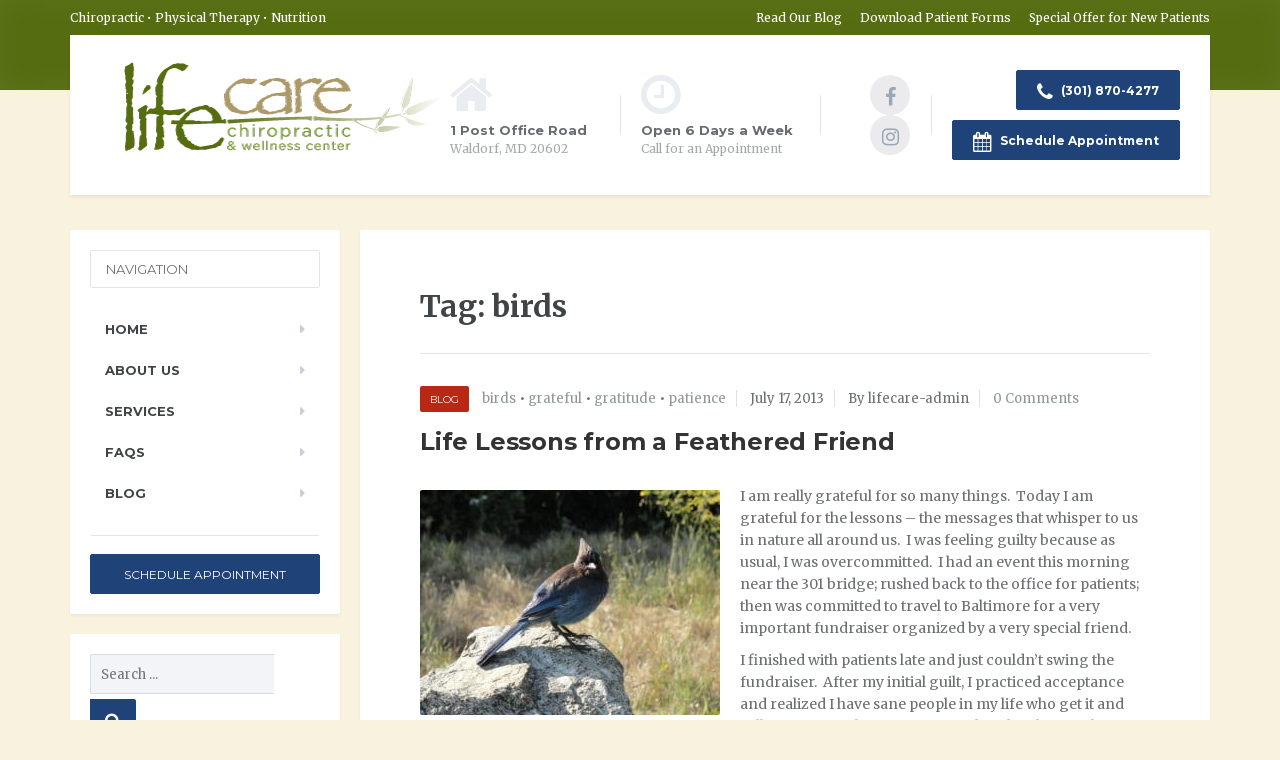

--- FILE ---
content_type: text/html; charset=UTF-8
request_url: https://lifecarechiropracticandwellness.com/tag/birds/
body_size: 12691
content:

<!DOCTYPE html>
<html lang="en-US">
	<head>
		<meta charset="UTF-8" />
		<meta name="viewport" content="width=device-width, initial-scale=1.0" />
		<link rel="pingback" href="https://lifecarechiropracticandwellness.com/xmlrpc.php" />

		<meta name='robots' content='index, follow, max-image-preview:large, max-snippet:-1, max-video-preview:-1' />

	<!-- This site is optimized with the Yoast SEO plugin v26.7 - https://yoast.com/wordpress/plugins/seo/ -->
	<title>birds Archives - Life Care Chiropractic and Wellness Center</title>
	<link rel="canonical" href="https://lifecarechiropracticandwellness.com/tag/birds/" />
	<meta property="og:locale" content="en_US" />
	<meta property="og:type" content="article" />
	<meta property="og:title" content="birds Archives - Life Care Chiropractic and Wellness Center" />
	<meta property="og:url" content="https://lifecarechiropracticandwellness.com/tag/birds/" />
	<meta property="og:site_name" content="Life Care Chiropractic and Wellness Center" />
	<meta property="og:image" content="https://lifecarechiropracticandwellness.com/wp-content/uploads/2013/09/LifeCareLogo.png" />
	<meta property="og:image:width" content="350" />
	<meta property="og:image:height" content="120" />
	<meta property="og:image:type" content="image/png" />
	<script type="application/ld+json" class="yoast-schema-graph">{"@context":"https://schema.org","@graph":[{"@type":"CollectionPage","@id":"https://lifecarechiropracticandwellness.com/tag/birds/","url":"https://lifecarechiropracticandwellness.com/tag/birds/","name":"birds Archives - Life Care Chiropractic and Wellness Center","isPartOf":{"@id":"https://lifecarechiropracticandwellness.com/#website"},"inLanguage":"en-US"},{"@type":"WebSite","@id":"https://lifecarechiropracticandwellness.com/#website","url":"https://lifecarechiropracticandwellness.com/","name":"Life Care Chiropractic and Wellness Center","description":"Chiropractic • Physical Therapy • Nutrition","publisher":{"@id":"https://lifecarechiropracticandwellness.com/#organization"},"potentialAction":[{"@type":"SearchAction","target":{"@type":"EntryPoint","urlTemplate":"https://lifecarechiropracticandwellness.com/?s={search_term_string}"},"query-input":{"@type":"PropertyValueSpecification","valueRequired":true,"valueName":"search_term_string"}}],"inLanguage":"en-US"},{"@type":"Organization","@id":"https://lifecarechiropracticandwellness.com/#organization","name":"Life Care Chiropractic and Wellness Center","url":"https://lifecarechiropracticandwellness.com/","logo":{"@type":"ImageObject","inLanguage":"en-US","@id":"https://lifecarechiropracticandwellness.com/#/schema/logo/image/","url":"https://lifecarechiropracticandwellness.com/wp-content/uploads/2015/04/Life-Care-Logo@2.png","contentUrl":"https://lifecarechiropracticandwellness.com/wp-content/uploads/2015/04/Life-Care-Logo@2.png","width":525,"height":180,"caption":"Life Care Chiropractic and Wellness Center"},"image":{"@id":"https://lifecarechiropracticandwellness.com/#/schema/logo/image/"},"sameAs":["https://www.facebook.com/LifeCareChiropractic"]}]}</script>
	<!-- / Yoast SEO plugin. -->


<link rel='dns-prefetch' href='//www.googletagmanager.com' />
<link rel='dns-prefetch' href='//fonts.googleapis.com' />
<link rel='dns-prefetch' href='//jetpack.wordpress.com' />
<link rel='dns-prefetch' href='//s0.wp.com' />
<link rel='dns-prefetch' href='//public-api.wordpress.com' />
<link rel='dns-prefetch' href='//0.gravatar.com' />
<link rel='dns-prefetch' href='//1.gravatar.com' />
<link rel='dns-prefetch' href='//2.gravatar.com' />
<link rel="alternate" type="application/rss+xml" title="Life Care Chiropractic and Wellness Center &raquo; Feed" href="https://lifecarechiropracticandwellness.com/feed/" />
<link rel="alternate" type="application/rss+xml" title="Life Care Chiropractic and Wellness Center &raquo; Comments Feed" href="https://lifecarechiropracticandwellness.com/comments/feed/" />
<link rel="alternate" type="application/rss+xml" title="Life Care Chiropractic and Wellness Center &raquo; birds Tag Feed" href="https://lifecarechiropracticandwellness.com/tag/birds/feed/" />
<style id='wp-img-auto-sizes-contain-inline-css' type='text/css'>
img:is([sizes=auto i],[sizes^="auto," i]){contain-intrinsic-size:3000px 1500px}
/*# sourceURL=wp-img-auto-sizes-contain-inline-css */
</style>

<style id='wp-emoji-styles-inline-css' type='text/css'>

	img.wp-smiley, img.emoji {
		display: inline !important;
		border: none !important;
		box-shadow: none !important;
		height: 1em !important;
		width: 1em !important;
		margin: 0 0.07em !important;
		vertical-align: -0.1em !important;
		background: none !important;
		padding: 0 !important;
	}
/*# sourceURL=wp-emoji-styles-inline-css */
</style>
<link rel='stylesheet' id='wp-block-library-css' href='https://lifecarechiropracticandwellness.com/wp-includes/css/dist/block-library/style.min.css?ver=6.9' type='text/css' media='all' />
<style id='global-styles-inline-css' type='text/css'>
:root{--wp--preset--aspect-ratio--square: 1;--wp--preset--aspect-ratio--4-3: 4/3;--wp--preset--aspect-ratio--3-4: 3/4;--wp--preset--aspect-ratio--3-2: 3/2;--wp--preset--aspect-ratio--2-3: 2/3;--wp--preset--aspect-ratio--16-9: 16/9;--wp--preset--aspect-ratio--9-16: 9/16;--wp--preset--color--black: #000000;--wp--preset--color--cyan-bluish-gray: #abb8c3;--wp--preset--color--white: #ffffff;--wp--preset--color--pale-pink: #f78da7;--wp--preset--color--vivid-red: #cf2e2e;--wp--preset--color--luminous-vivid-orange: #ff6900;--wp--preset--color--luminous-vivid-amber: #fcb900;--wp--preset--color--light-green-cyan: #7bdcb5;--wp--preset--color--vivid-green-cyan: #00d084;--wp--preset--color--pale-cyan-blue: #8ed1fc;--wp--preset--color--vivid-cyan-blue: #0693e3;--wp--preset--color--vivid-purple: #9b51e0;--wp--preset--gradient--vivid-cyan-blue-to-vivid-purple: linear-gradient(135deg,rgb(6,147,227) 0%,rgb(155,81,224) 100%);--wp--preset--gradient--light-green-cyan-to-vivid-green-cyan: linear-gradient(135deg,rgb(122,220,180) 0%,rgb(0,208,130) 100%);--wp--preset--gradient--luminous-vivid-amber-to-luminous-vivid-orange: linear-gradient(135deg,rgb(252,185,0) 0%,rgb(255,105,0) 100%);--wp--preset--gradient--luminous-vivid-orange-to-vivid-red: linear-gradient(135deg,rgb(255,105,0) 0%,rgb(207,46,46) 100%);--wp--preset--gradient--very-light-gray-to-cyan-bluish-gray: linear-gradient(135deg,rgb(238,238,238) 0%,rgb(169,184,195) 100%);--wp--preset--gradient--cool-to-warm-spectrum: linear-gradient(135deg,rgb(74,234,220) 0%,rgb(151,120,209) 20%,rgb(207,42,186) 40%,rgb(238,44,130) 60%,rgb(251,105,98) 80%,rgb(254,248,76) 100%);--wp--preset--gradient--blush-light-purple: linear-gradient(135deg,rgb(255,206,236) 0%,rgb(152,150,240) 100%);--wp--preset--gradient--blush-bordeaux: linear-gradient(135deg,rgb(254,205,165) 0%,rgb(254,45,45) 50%,rgb(107,0,62) 100%);--wp--preset--gradient--luminous-dusk: linear-gradient(135deg,rgb(255,203,112) 0%,rgb(199,81,192) 50%,rgb(65,88,208) 100%);--wp--preset--gradient--pale-ocean: linear-gradient(135deg,rgb(255,245,203) 0%,rgb(182,227,212) 50%,rgb(51,167,181) 100%);--wp--preset--gradient--electric-grass: linear-gradient(135deg,rgb(202,248,128) 0%,rgb(113,206,126) 100%);--wp--preset--gradient--midnight: linear-gradient(135deg,rgb(2,3,129) 0%,rgb(40,116,252) 100%);--wp--preset--font-size--small: 13px;--wp--preset--font-size--medium: 20px;--wp--preset--font-size--large: 36px;--wp--preset--font-size--x-large: 42px;--wp--preset--spacing--20: 0.44rem;--wp--preset--spacing--30: 0.67rem;--wp--preset--spacing--40: 1rem;--wp--preset--spacing--50: 1.5rem;--wp--preset--spacing--60: 2.25rem;--wp--preset--spacing--70: 3.38rem;--wp--preset--spacing--80: 5.06rem;--wp--preset--shadow--natural: 6px 6px 9px rgba(0, 0, 0, 0.2);--wp--preset--shadow--deep: 12px 12px 50px rgba(0, 0, 0, 0.4);--wp--preset--shadow--sharp: 6px 6px 0px rgba(0, 0, 0, 0.2);--wp--preset--shadow--outlined: 6px 6px 0px -3px rgb(255, 255, 255), 6px 6px rgb(0, 0, 0);--wp--preset--shadow--crisp: 6px 6px 0px rgb(0, 0, 0);}:where(.is-layout-flex){gap: 0.5em;}:where(.is-layout-grid){gap: 0.5em;}body .is-layout-flex{display: flex;}.is-layout-flex{flex-wrap: wrap;align-items: center;}.is-layout-flex > :is(*, div){margin: 0;}body .is-layout-grid{display: grid;}.is-layout-grid > :is(*, div){margin: 0;}:where(.wp-block-columns.is-layout-flex){gap: 2em;}:where(.wp-block-columns.is-layout-grid){gap: 2em;}:where(.wp-block-post-template.is-layout-flex){gap: 1.25em;}:where(.wp-block-post-template.is-layout-grid){gap: 1.25em;}.has-black-color{color: var(--wp--preset--color--black) !important;}.has-cyan-bluish-gray-color{color: var(--wp--preset--color--cyan-bluish-gray) !important;}.has-white-color{color: var(--wp--preset--color--white) !important;}.has-pale-pink-color{color: var(--wp--preset--color--pale-pink) !important;}.has-vivid-red-color{color: var(--wp--preset--color--vivid-red) !important;}.has-luminous-vivid-orange-color{color: var(--wp--preset--color--luminous-vivid-orange) !important;}.has-luminous-vivid-amber-color{color: var(--wp--preset--color--luminous-vivid-amber) !important;}.has-light-green-cyan-color{color: var(--wp--preset--color--light-green-cyan) !important;}.has-vivid-green-cyan-color{color: var(--wp--preset--color--vivid-green-cyan) !important;}.has-pale-cyan-blue-color{color: var(--wp--preset--color--pale-cyan-blue) !important;}.has-vivid-cyan-blue-color{color: var(--wp--preset--color--vivid-cyan-blue) !important;}.has-vivid-purple-color{color: var(--wp--preset--color--vivid-purple) !important;}.has-black-background-color{background-color: var(--wp--preset--color--black) !important;}.has-cyan-bluish-gray-background-color{background-color: var(--wp--preset--color--cyan-bluish-gray) !important;}.has-white-background-color{background-color: var(--wp--preset--color--white) !important;}.has-pale-pink-background-color{background-color: var(--wp--preset--color--pale-pink) !important;}.has-vivid-red-background-color{background-color: var(--wp--preset--color--vivid-red) !important;}.has-luminous-vivid-orange-background-color{background-color: var(--wp--preset--color--luminous-vivid-orange) !important;}.has-luminous-vivid-amber-background-color{background-color: var(--wp--preset--color--luminous-vivid-amber) !important;}.has-light-green-cyan-background-color{background-color: var(--wp--preset--color--light-green-cyan) !important;}.has-vivid-green-cyan-background-color{background-color: var(--wp--preset--color--vivid-green-cyan) !important;}.has-pale-cyan-blue-background-color{background-color: var(--wp--preset--color--pale-cyan-blue) !important;}.has-vivid-cyan-blue-background-color{background-color: var(--wp--preset--color--vivid-cyan-blue) !important;}.has-vivid-purple-background-color{background-color: var(--wp--preset--color--vivid-purple) !important;}.has-black-border-color{border-color: var(--wp--preset--color--black) !important;}.has-cyan-bluish-gray-border-color{border-color: var(--wp--preset--color--cyan-bluish-gray) !important;}.has-white-border-color{border-color: var(--wp--preset--color--white) !important;}.has-pale-pink-border-color{border-color: var(--wp--preset--color--pale-pink) !important;}.has-vivid-red-border-color{border-color: var(--wp--preset--color--vivid-red) !important;}.has-luminous-vivid-orange-border-color{border-color: var(--wp--preset--color--luminous-vivid-orange) !important;}.has-luminous-vivid-amber-border-color{border-color: var(--wp--preset--color--luminous-vivid-amber) !important;}.has-light-green-cyan-border-color{border-color: var(--wp--preset--color--light-green-cyan) !important;}.has-vivid-green-cyan-border-color{border-color: var(--wp--preset--color--vivid-green-cyan) !important;}.has-pale-cyan-blue-border-color{border-color: var(--wp--preset--color--pale-cyan-blue) !important;}.has-vivid-cyan-blue-border-color{border-color: var(--wp--preset--color--vivid-cyan-blue) !important;}.has-vivid-purple-border-color{border-color: var(--wp--preset--color--vivid-purple) !important;}.has-vivid-cyan-blue-to-vivid-purple-gradient-background{background: var(--wp--preset--gradient--vivid-cyan-blue-to-vivid-purple) !important;}.has-light-green-cyan-to-vivid-green-cyan-gradient-background{background: var(--wp--preset--gradient--light-green-cyan-to-vivid-green-cyan) !important;}.has-luminous-vivid-amber-to-luminous-vivid-orange-gradient-background{background: var(--wp--preset--gradient--luminous-vivid-amber-to-luminous-vivid-orange) !important;}.has-luminous-vivid-orange-to-vivid-red-gradient-background{background: var(--wp--preset--gradient--luminous-vivid-orange-to-vivid-red) !important;}.has-very-light-gray-to-cyan-bluish-gray-gradient-background{background: var(--wp--preset--gradient--very-light-gray-to-cyan-bluish-gray) !important;}.has-cool-to-warm-spectrum-gradient-background{background: var(--wp--preset--gradient--cool-to-warm-spectrum) !important;}.has-blush-light-purple-gradient-background{background: var(--wp--preset--gradient--blush-light-purple) !important;}.has-blush-bordeaux-gradient-background{background: var(--wp--preset--gradient--blush-bordeaux) !important;}.has-luminous-dusk-gradient-background{background: var(--wp--preset--gradient--luminous-dusk) !important;}.has-pale-ocean-gradient-background{background: var(--wp--preset--gradient--pale-ocean) !important;}.has-electric-grass-gradient-background{background: var(--wp--preset--gradient--electric-grass) !important;}.has-midnight-gradient-background{background: var(--wp--preset--gradient--midnight) !important;}.has-small-font-size{font-size: var(--wp--preset--font-size--small) !important;}.has-medium-font-size{font-size: var(--wp--preset--font-size--medium) !important;}.has-large-font-size{font-size: var(--wp--preset--font-size--large) !important;}.has-x-large-font-size{font-size: var(--wp--preset--font-size--x-large) !important;}
/*# sourceURL=global-styles-inline-css */
</style>

<style id='classic-theme-styles-inline-css' type='text/css'>
/*! This file is auto-generated */
.wp-block-button__link{color:#fff;background-color:#32373c;border-radius:9999px;box-shadow:none;text-decoration:none;padding:calc(.667em + 2px) calc(1.333em + 2px);font-size:1.125em}.wp-block-file__button{background:#32373c;color:#fff;text-decoration:none}
/*# sourceURL=/wp-includes/css/classic-themes.min.css */
</style>
<link rel='stylesheet' id='pinterest-pinboard-widget-style-css' href='https://lifecarechiropracticandwellness.com/wp-content/plugins/pinterest-pinboard-widget/style.css?v=1&#038;ver=6.9' type='text/css' media='all' />
<link rel='stylesheet' id='parent-style-css' href='https://lifecarechiropracticandwellness.com/wp-content/themes/mentalpress/style.css?ver=6.9' type='text/css' media='all' />
<link rel='stylesheet' id='mentalpress-main-css' href='https://lifecarechiropracticandwellness.com/wp-content/themes/mentalpress-child/style.css?ver=1.0.0' type='text/css' media='all' />
<style id='mentalpress-main-inline-css' type='text/css'>
/* WP Customizer start */
.top__background, .top-navigation .sub-menu > li > a { background-color: #566c11; }
.top-navigation .sub-menu > li > a { border-bottom-color: #70862b; }
.top, .top-navigation a, .top-navigation > .menu-item-has-children > a::after { color: #ffffff; }
.header { background-color: #ffffff; }
.icon-box__title { color: #676b6f; }
.icon-box__subtitle, .widget-icon-box .icon-box, .textwidget { color: #a4a8ac; }
.widget-icon-box .icon-box .fa { color: #e9edf1; }
.header-widgets .icon-box:hover>.fa { color: #dce0e4; }
.header .menu > li > a, .header .menu > li > a:hover { color: #414447; }
.header .menu > .current-menu-item > a::before, .header .menu > li:hover > a::before { background-color: #414447; }
@media (min-width: 992px) { .header .menu .sub-menu > li { background-color: #73bfa6; } }
@media (min-width: 992px) { .header .menu .sub-menu > li > a, .header .menu .sub-menu > li > .sub-menu { border-color: #66b299; } }
@media (min-width: 992px) { .header .menu .sub-menu > li > a:hover { background-color: #66b299; } }
@media (min-width: 992px) { .header .menu .sub-menu > li > a, .header .menu .sub-menu > li > a:hover { color: #ffffff; } }
@media (max-width: 992px) { .header .menu .sub-menu > li > a { color: #919699; } }
.main-navigation__container, .main-navigation .sub-menu { background-color: #ffffff; }
.main-navigation > li > a { color: #414447; }
.main-navigation > li > a:hover { color: #414447; }
.main-navigation .current_page_item > a, .main-navigation > li:hover > a { background-color: #edeff2; }
@media (min-width: 992px) { .main-navigation .sub-menu > li > a, .main-navigation .sub-menu .current_page_item > a { background-color: #b0cc79; } }
@media (min-width: 992px) { .main-navigation .sub-menu > li > a { border-color: #b0cc79; } }
@media (min-width: 992px) { .main-navigation .sub-menu > li > a:hover { background-color: #a3bf6c; } }
.main-navigation .sub-menu > li > .sub-menu, .main-navigation .sub-menu > li > a { border-color: #a3bf6c; }
@media (min-width: 992px) { .main-navigation .sub-menu > li > a, .main-navigation .sub-menu > li > a:hover { color: #ffffff; } }
@media (max-width: 992px) { .main-navigation .sub-menu > li > a { color: #9ba7b2; } }
@media (max-width: 992px) { .main-navigation .sub-menu > li > a:hover { color: #414447; } }
body, .textwidget { color: #6d6f72; }
.btn-primary, .btn-primary:focus, .widget_search .search-submit, .widget_search .search-submit:focus, .header .menu .featured-link, .navbar-toggle { background-color: #1f4379; }
.btn-primary, .btn-primary:focus { border-color: #1f4379; }
.btn-primary:hover, .widget_search .search-submit:hover, .header .menu .featured-link > a:hover, .navbar-toggle:hover { background-color: #12366c; }
.btn-primary:hover { border-color: #12366c; }
.testimonial__quote::before, .latest-post__categories a, .about-us__tag, .meta-data__categories a, .widget_calendar caption, .widget_tag_cloud a, .pagination a:hover, .pagination .current, .btn-success, .btn-success:focus { background-color: #b82814; }
blockquote, .btn-success { border-color: #b82814; }
.latest-post__categories a:hover, .about-us__tag:hover, .meta-data__categories a:hover, .widget_tag_cloud a:hover, .btn-success:hover { background-color: #ab1b07; }
.btn-success:hover { border-color: #ab1b07; }
a { color: #566c11; }
a:hover { color: #495f04; }
.btn-danger, .btn-danger:focus { background-color: #b82814; }
.btn-danger:hover { background-color: #ab1b07; }
.btn-danger, .btn-danger:focus { border-color: #b82814; }
.btn-danger:hover { border-color: #ab1b07; }
.footer { background-color: #ffffff; }
.footer-top__headings { color: #333333; }
.footer, .footer .textwidget, .footer .widget_nav_menu ul > li > a { color: #919699; }
.footer a { color: #000000; }
.footer a:hover { color: #000000; }
/* WP Customizer end */
/*# sourceURL=mentalpress-main-inline-css */
</style>
<link rel='stylesheet' id='google-fonts-css' href='//fonts.googleapis.com/css?family=Merriweather%3A400%2C700%7CMontserrat%3A400%2C700&#038;subset=latin' type='text/css' media='all' />
<link rel='stylesheet' id='upw_theme_standard-css' href='https://lifecarechiropracticandwellness.com/wp-content/plugins/ultimate-posts-widget/css/upw-theme-standard.min.css?ver=6.9' type='text/css' media='all' />
<link rel='stylesheet' id='slb_core-css' href='https://lifecarechiropracticandwellness.com/wp-content/plugins/simple-lightbox/client/css/app.css?ver=2.9.4' type='text/css' media='all' />
<link rel='stylesheet' id='font-awesome-css' href='https://lifecarechiropracticandwellness.com/wp-content/plugins/proteuswidgets/bower_components/fontawesome/css/font-awesome.min.css?ver=6.9' type='text/css' media='all' />
<link rel='stylesheet' id='pw-style-css' href='https://lifecarechiropracticandwellness.com/wp-content/plugins/proteuswidgets/main.css?ver=1.1.2' type='text/css' media='all' />
<script type="text/javascript" src="https://lifecarechiropracticandwellness.com/wp-includes/js/jquery/jquery.min.js?ver=3.7.1" id="jquery-core-js"></script>
<script type="text/javascript" src="https://lifecarechiropracticandwellness.com/wp-includes/js/jquery/jquery-migrate.min.js?ver=3.4.1" id="jquery-migrate-js"></script>
<script type="text/javascript" src="https://lifecarechiropracticandwellness.com/wp-content/themes/mentalpress/assets/js/modernizr.custom.20160315.js" id="mentalpress-modernizr-js"></script>
<script type="text/javascript" src="https://lifecarechiropracticandwellness.com/wp-content/themes/mentalpress/bower_components/picturefill/dist/picturefill.min.js?ver=1.2.0" id="mentalpress-picturefill-js"></script>
<script type="text/javascript" src="https://lifecarechiropracticandwellness.com/wp-includes/js/underscore.min.js?ver=1.13.7" id="underscore-js"></script>
<script type="text/javascript" id="pw-script-js-extra">
/* <![CDATA[ */
var PWVars = {"pathToPlugin":"https://lifecarechiropracticandwellness.com/wp-content/plugins/proteuswidgets/"};
//# sourceURL=pw-script-js-extra
/* ]]> */
</script>
<script type="text/javascript" src="https://lifecarechiropracticandwellness.com/wp-content/plugins/proteuswidgets/assets/js/main.min.js?ver=1.1.2" id="pw-script-js"></script>

<!-- Google tag (gtag.js) snippet added by Site Kit -->
<!-- Google Analytics snippet added by Site Kit -->
<!-- Google Ads snippet added by Site Kit -->
<script type="text/javascript" src="https://www.googletagmanager.com/gtag/js?id=GT-P84QF4J" id="google_gtagjs-js" async></script>
<script type="text/javascript" id="google_gtagjs-js-after">
/* <![CDATA[ */
window.dataLayer = window.dataLayer || [];function gtag(){dataLayer.push(arguments);}
gtag("set","linker",{"domains":["lifecarechiropracticandwellness.com"]});
gtag("js", new Date());
gtag("set", "developer_id.dZTNiMT", true);
gtag("config", "GT-P84QF4J");
gtag("config", "AW-16732995911");
 window._googlesitekit = window._googlesitekit || {}; window._googlesitekit.throttledEvents = []; window._googlesitekit.gtagEvent = (name, data) => { var key = JSON.stringify( { name, data } ); if ( !! window._googlesitekit.throttledEvents[ key ] ) { return; } window._googlesitekit.throttledEvents[ key ] = true; setTimeout( () => { delete window._googlesitekit.throttledEvents[ key ]; }, 5 ); gtag( "event", name, { ...data, event_source: "site-kit" } ); }; 
//# sourceURL=google_gtagjs-js-after
/* ]]> */
</script>
<link rel="https://api.w.org/" href="https://lifecarechiropracticandwellness.com/wp-json/" /><link rel="alternate" title="JSON" type="application/json" href="https://lifecarechiropracticandwellness.com/wp-json/wp/v2/tags/14" /><link rel="EditURI" type="application/rsd+xml" title="RSD" href="https://lifecarechiropracticandwellness.com/xmlrpc.php?rsd" />
<meta name="generator" content="WordPress 6.9" />
<meta name="generator" content="Site Kit by Google 1.170.0" /><!-- Global site tag (gtag.js) - Google Analytics -->
<script async src="https://www.googletagmanager.com/gtag/js?id=G-JBXBGRKDQQ"></script>
<script>
window.dataLayer = window.dataLayer || [];
function gtag(){dataLayer.push(arguments);}
gtag('js', new Date());
gtag('config', 'G-JBXBGRKDQQ');
</script>				<link rel="shortcut icon" href="https://lifecarechiropracticandwellness.com/wp-content/uploads/2015/04/Life-Care-favicon.png">
			
<script src="https://apis.google.com/js/platform.js" async defer></script>

<!-- Facebook Pixel Code -->
<script>
!function(f,b,e,v,n,t,s){if(f.fbq)return;n=f.fbq=function(){n.callMethod?
n.callMethod.apply(n,arguments):n.queue.push(arguments)};if(!f._fbq)f._fbq=n;
n.push=n;n.loaded=!0;n.version='2.0';n.queue=[];t=b.createElement(e);t.async=!0;
t.src=v;s=b.getElementsByTagName(e)[0];s.parentNode.insertBefore(t,s)}(window,
document,'script','https://connect.facebook.net/en_US/fbevents.js');

fbq('init', '265839107087211');
fbq('track', "PageView");</script>
<noscript><img height="1" width="1" style="display:none"
src="https://www.facebook.com/tr?id=265839107087211&ev=PageView&noscript=1"
/></noscript>
<!-- End Facebook Pixel Code -->
<style type="text/css" id="custom-background-css">
body.custom-background { background-color: #f9f2df; background-image: url("https://lifecarechiropracticandwellness.com/wp-content/uploads/2015/04/spacer.png"); background-position: left top; background-size: auto; background-repeat: repeat; background-attachment: scroll; }
</style>
			<style type="text/css" id="wp-custom-css">
			.main-navigation .current_page_item > a {
	background-color: #b0cc79;
}

/* Line 1249 */
.main-navigation > li:hover > a {
	background-color: #b0cc79;
	text-decoration-line: none;
	text-decoration-style: solid;
}

.main-navigation .sub-menu > li > a {
	color: #414447;
}

.main-navigation .sub-menu .current_page_item > a {
	background-color: #a3bf6c;
	color: #ffffff;
}

.clear {
	clear: both;
}

ul.list-indent {
	margin-left: 25px;
}

.wp-caption .wp-caption-text {
	font-size: 10px;
	font-family: "Montserrat", Helvetica, Arial, sans-serif;
}

.footer-gradient {
	height: 2px;
	background-color: #566c11;
	background-image: none;
	background-repeat: repeat;
	background-attachment: scroll;
	background-position: 0 0;
	background-clip: border-box;
	background-origin: padding-box;
	background-size: auto auto;
}

.navbar-toggle {
	background: none repeat scroll 0 0 #B82814;
	text-decoration: none;
}

.navbar-toggle:hover {
	background: none repeat scroll 0 0 #AB1B07;
	text-decoration: none;
}

.home .latest-post__thumbnail + .latest-post__categories {
	display:none;
}

.call-to-action, .call-to-action a {
	color:#ffffff;
	font-size:20px !important;
}

.su-heading-inner {
	background-color:#1f4379;
}

.su-heading-style-default {
    padding: 2px 0;
    border-top: 4px solid #1f4379 !important;
    border-bottom: 4px solid #1f4379 !important;
}		</style>
			</head>

	<body class="archive tag tag-birds tag-14 custom-background wp-theme-mentalpress wp-child-theme-mentalpress-child">
		<div class="top  js-top-bar">
			<div class="top__background  js-top-bg"></div>
			<div class="container">
			<!-- Top Tagline from WordPress -->
			<div class="top__tagline">
				Chiropractic • Physical Therapy • Nutrition			</div>
			<!-- Top Menu -->
			<nav class="top__menu">
				<ul id="menu-top-right-nav" class="top-navigation js-dropdown"><li id="menu-item-1508" class="menu-item menu-item-type-post_type menu-item-object-page menu-item-1508"><a href="https://lifecarechiropracticandwellness.com/blog/">Read Our Blog</a></li>
<li id="menu-item-1507" class="menu-item menu-item-type-post_type menu-item-object-page menu-item-1507"><a href="https://lifecarechiropracticandwellness.com/patient-forms/">Download Patient Forms</a></li>
<li id="menu-item-1668" class="menu-item menu-item-type-post_type menu-item-object-page menu-item-1668"><a href="https://lifecarechiropracticandwellness.com/special-offer-for-new-patients/">Special Offer for New Patients</a></li>
</ul>			</nav>
		</div>
	</div>

	<div class="container">
		<header class="header">
			<!-- Logo -->
			<div class="logo">
				<a href="https://lifecarechiropracticandwellness.com">
											<img src="https://lifecarechiropracticandwellness.com/wp-content/uploads/2013/09/LifeCareLogo.png" alt="Life Care Chiropractic and Wellness Center" srcset="https://lifecarechiropracticandwellness.com/wp-content/uploads/2013/09/LifeCareLogo.png, https://lifecarechiropracticandwellness.com/wp-content/uploads/2013/09/LifeCareLogo.png 2x" class="img-responsive" width="350" height="120" />
									</a>
			</div>

							<a href="#main-navigation" class="navbar-toggle">
					<span class="navbar-toggle__text">MENU</span>
					<span class="navbar-toggle__icon-bar">
						<span class="icon-bar"></span>
						<span class="icon-bar"></span>
						<span class="icon-bar"></span>
					</span>
				</a>
						<!-- Header Widgets -->
			<div class="header-widgets">
				<div class="widget  header-widgets__widget  widget-icon-box">

		<div class="icon-box">

		<i class="fa  fa-home  fa-3x"></i>
		<div class="icon-box__text">
			<h4 class="icon-box__title">1 Post Office Road</h4>
			<span class="icon-box__subtitle">Waldorf, MD 20602</span>
		</div>

		</div>

</div><div class="widget  header-widgets__widget  widget-icon-box">

		<a class="icon-box" href="tel:3018704277" target="_self">

		<i class="fa  fa-clock-o  fa-3x"></i>
		<div class="icon-box__text">
			<h4 class="icon-box__title">Open 6 Days a Week</h4>
			<span class="icon-box__subtitle">Call for an Appointment</span>
		</div>

		</a>

</div><div class="widget  header-widgets__widget  widget-social-icons">

		<a class="social-icons__link" href="https://www.facebook.com/LifeCareChiropractic/" target="_blank"><i class="fa  fa-facebook"></i></a>
		<a class="social-icons__link" href="https://www.instagram.com/lifecarechiromd/" target="_blank"><i class="fa  fa-instagram"></i></a>

</div><div class="widget  header-widgets__widget  widget_text">			<div class="textwidget"><p><span class="text-align:center; margin="0 auto;"><a class="btn  btn-primary" href="tel:301-870-4277" target="_blank"><i class="fa fa-phone"></i> (301) 870-4277</a></span></p>
<a class="btn  btn-primary" href="/schedule-appointment" target="_blank"><i class="fa fa-calendar"></i> Schedule Appointment</a>
</div>
		</div>			</div>
		</header>
	</div>

	<div class="container">
		<div class="row">
			<div class="col-xs-12  col-md-9 col-md-push-3" role="main">
				<div class="content-container">
				<div class="main-title">
	
	<h1 class="main-title__primary">Tag: <span>birds</span></h1>
	</div>

					
					<article class="post-inner clearfix post-229 post type-post status-publish format-standard hentry category-blog tag-birds tag-grateful tag-gratitude tag-patience">
												<div class="meta-data">
															<span class="meta-data__categories"><a href="https://lifecarechiropracticandwellness.com/category/blog/" rel="category tag">Blog</a></span>
																						<span class="meta-data__tags"> <a href="https://lifecarechiropracticandwellness.com/tag/birds/" rel="tag">birds</a> &bull; <a href="https://lifecarechiropracticandwellness.com/tag/grateful/" rel="tag">grateful</a> &bull; <a href="https://lifecarechiropracticandwellness.com/tag/gratitude/" rel="tag">gratitude</a> &bull; <a href="https://lifecarechiropracticandwellness.com/tag/patience/" rel="tag">patience</a></span>
														<time datetime="2013-07-17T18:59:49-04:00" class="meta-data__date">July 17, 2013</time>
							<span class="meta-data__author">By lifecare-admin</span>
							<span class="meta-data__comments"><a href="https://lifecarechiropracticandwellness.com/blog/life-lessons-from-a-feathered-friend/#respond">0 Comments</a></span>
						</div>
						<h2 class="hentry__title"><a href="https://lifecarechiropracticandwellness.com/blog/life-lessons-from-a-feathered-friend/">Life Lessons from a Feathered Friend</a></h2>
						<div class="hentry__content">
							<p><img fetchpriority="high" decoding="async" src="https://lifecarechiropracticandwellness.com/wp-content/uploads/2013/07/stellarjay3-300x225.jpg" alt="stellarjay3" width="300" height="225" class="alignleft size-medium wp-image-230" srcset="https://lifecarechiropracticandwellness.com/wp-content/uploads/2013/07/stellarjay3-300x225.jpg 300w, https://lifecarechiropracticandwellness.com/wp-content/uploads/2013/07/stellarjay3-100x75.jpg 100w, https://lifecarechiropracticandwellness.com/wp-content/uploads/2013/07/stellarjay3.jpg 720w" sizes="(max-width: 300px) 100vw, 300px" />I am really grateful for so many things.  Today I am grateful for the lessons &#8211; the messages that whisper to us in nature all around us.  I was feeling guilty because as usual, I was overcommitted.  I had an event this morning near the 301 bridge; rushed back to the office for patients; then was committed to travel to Baltimore for a very important fundraiser organized by a very special friend.</p>
<p>I finished with patients late and just couldn&#8217;t swing the fundraiser.  After my initial guilt, I practiced acceptance and realized I have sane people in my life who get it and will forgive my absence.  I surrendered to the fact that I can donate money to support the cause without physically being there.<br />
 <a href="https://lifecarechiropracticandwellness.com/blog/life-lessons-from-a-feathered-friend/#more-229" class="more-link"><span class="read-more  read-more--post">Read more</span></a></p>
						</div>
											</article>

					
					
				</div>
							</div>
			<div class="col-xs-12  col-md-3  col-md-pull-9">
				<div class="sidebar">
					
	<nav id="main-navigation" class="main-navigation__container">

		<div class="main-navigation__title">
			<a href="#"><i class="fa fa-times" aria-hidden="true"></i></a>
			NAVIGATION		</div>

		<ul id="menu-main-navigation" class="main-navigation"><li id="menu-item-1438" class="menu-item menu-item-type-post_type menu-item-object-page menu-item-home menu-item-1438"><a href="https://lifecarechiropracticandwellness.com/">Home</a></li>
<li id="menu-item-719" class="menu-item menu-item-type-post_type menu-item-object-page menu-item-719"><a href="https://lifecarechiropracticandwellness.com/aboutourpractice/">About Us</a></li>
<li id="menu-item-1498" class="menu-item menu-item-type-custom menu-item-object-custom menu-item-has-children menu-item-1498"><a href="#">Services</a>
<ul class="sub-menu">
	<li id="menu-item-1456" class="menu-item menu-item-type-post_type menu-item-object-page menu-item-1456"><a href="https://lifecarechiropracticandwellness.com/chiropractic/">Chiropractic</a></li>
	<li id="menu-item-1455" class="menu-item menu-item-type-post_type menu-item-object-page menu-item-1455"><a href="https://lifecarechiropracticandwellness.com/massage-therapy/">Massage Therapy</a></li>
	<li id="menu-item-1454" class="menu-item menu-item-type-post_type menu-item-object-page menu-item-1454"><a href="https://lifecarechiropracticandwellness.com/physical-therapy-modalities/">Physical Therapy Modalities</a></li>
	<li id="menu-item-1453" class="menu-item menu-item-type-post_type menu-item-object-page menu-item-1453"><a href="https://lifecarechiropracticandwellness.com/therapeutic-and-rehabilitative-exercise/">Therapeutic and Rehabilitative Exercise</a></li>
	<li id="menu-item-1452" class="menu-item menu-item-type-post_type menu-item-object-page menu-item-1452"><a href="https://lifecarechiropracticandwellness.com/nutrition-and-vitamin-protocol/">Nutrition and Vitamin Protocol</a></li>
	<li id="menu-item-1451" class="menu-item menu-item-type-post_type menu-item-object-page menu-item-1451"><a href="https://lifecarechiropracticandwellness.com/custom-orthotics/">Custom Orthotics</a></li>
	<li id="menu-item-2337" class="menu-item menu-item-type-post_type menu-item-object-page menu-item-2337"><a href="https://lifecarechiropracticandwellness.com/brain-and-nervous-system-health/">BrainSpan</a></li>
	<li id="menu-item-2520" class="menu-item menu-item-type-post_type menu-item-object-page menu-item-2520"><a href="https://lifecarechiropracticandwellness.com/pressure-wave-therapy/">Pressure Wave Therapy</a></li>
	<li id="menu-item-2589" class="menu-item menu-item-type-post_type menu-item-object-page menu-item-2589"><a href="https://lifecarechiropracticandwellness.com/dry-needling/">Dry Needling</a></li>
</ul>
</li>
<li id="menu-item-2384" class="menu-item menu-item-type-post_type menu-item-object-page menu-item-2384"><a href="https://lifecarechiropracticandwellness.com/common-questions-about-chiropractic-and-our-practice/">FAQs</a></li>
<li id="menu-item-1027" class="menu-item menu-item-type-post_type menu-item-object-page menu-item-1027"><a href="https://lifecarechiropracticandwellness.com/blog/">Blog</a></li>
</ul>			<a class="btn  btn-primary  btn-featured-page" target="_self" href="https://lifecarechiropracticandwellness.com/schedule-appointment/">
				Schedule Appointment			</a>
		
	</nav>

<div class="widget  widget_search">
<form role="search" method="get" class="search-form" action="https://lifecarechiropracticandwellness.com/">
	<label>
		<span class="screen-reader-text">Search for:</span>
		<input type="search" class="search-field" placeholder="Search ..." value="" name="s">
	</label>
	<button type="submit" class="search-submit"><i class="fa  fa-lg  fa-search"></i></button>
</form>
</div><div class="widget  widget_tag_cloud"><h4 class="sidebar__headings">Blog topic categories</h4><div class="tagcloud"><a href="https://lifecarechiropracticandwellness.com/tag/activities/" class="tag-cloud-link tag-link-117 tag-link-position-1" style="font-size: 8pt;" aria-label="Activities (1 item)">Activities</a>
<a href="https://lifecarechiropracticandwellness.com/tag/autumn/" class="tag-cloud-link tag-link-116 tag-link-position-2" style="font-size: 8pt;" aria-label="Autumn (1 item)">Autumn</a>
<a href="https://lifecarechiropracticandwellness.com/tag/back-pain/" class="tag-cloud-link tag-link-35 tag-link-position-3" style="font-size: 10.820512820513pt;" aria-label="back pain (6 items)">back pain</a>
<a href="https://lifecarechiropracticandwellness.com/tag/back-posture/" class="tag-cloud-link tag-link-32 tag-link-position-4" style="font-size: 10.051282051282pt;" aria-label="back posture (4 items)">back posture</a>
<a href="https://lifecarechiropracticandwellness.com/tag/balance-omega-3-and-omega-6-levels/" class="tag-cloud-link tag-link-131 tag-link-position-5" style="font-size: 8pt;" aria-label="balance omega-3 and omega-6 levels (1 item)">balance omega-3 and omega-6 levels</a>
<a href="https://lifecarechiropracticandwellness.com/tag/benefits/" class="tag-cloud-link tag-link-80 tag-link-position-6" style="font-size: 8.9230769230769pt;" aria-label="benefits (2 items)">benefits</a>
<a href="https://lifecarechiropracticandwellness.com/tag/chiropractic-2/" class="tag-cloud-link tag-link-37 tag-link-position-7" style="font-size: 11.794871794872pt;" aria-label="chiropractic (10 items)">chiropractic</a>
<a href="https://lifecarechiropracticandwellness.com/tag/chiropractic-for-children/" class="tag-cloud-link tag-link-38 tag-link-position-8" style="font-size: 8.9230769230769pt;" aria-label="chiropractic for children (2 items)">chiropractic for children</a>
<a href="https://lifecarechiropracticandwellness.com/tag/cold/" class="tag-cloud-link tag-link-25 tag-link-position-9" style="font-size: 9.5384615384615pt;" aria-label="cold (3 items)">cold</a>
<a href="https://lifecarechiropracticandwellness.com/tag/diet/" class="tag-cloud-link tag-link-72 tag-link-position-10" style="font-size: 10.820512820513pt;" aria-label="diet (6 items)">diet</a>
<a href="https://lifecarechiropracticandwellness.com/tag/expectations-of-new-patients/" class="tag-cloud-link tag-link-133 tag-link-position-11" style="font-size: 8pt;" aria-label="expectations of new patients (1 item)">expectations of new patients</a>
<a href="https://lifecarechiropracticandwellness.com/tag/feeling-stiff-and-sore/" class="tag-cloud-link tag-link-140 tag-link-position-12" style="font-size: 8pt;" aria-label="feeling stiff and sore (1 item)">feeling stiff and sore</a>
<a href="https://lifecarechiropracticandwellness.com/tag/flu/" class="tag-cloud-link tag-link-26 tag-link-position-13" style="font-size: 9.5384615384615pt;" aria-label="flu (3 items)">flu</a>
<a href="https://lifecarechiropracticandwellness.com/tag/goals/" class="tag-cloud-link tag-link-42 tag-link-position-14" style="font-size: 8.9230769230769pt;" aria-label="goals (2 items)">goals</a>
<a href="https://lifecarechiropracticandwellness.com/tag/grateful/" class="tag-cloud-link tag-link-12 tag-link-position-15" style="font-size: 8.9230769230769pt;" aria-label="grateful (2 items)">grateful</a>
<a href="https://lifecarechiropracticandwellness.com/tag/gratitude/" class="tag-cloud-link tag-link-13 tag-link-position-16" style="font-size: 10.051282051282pt;" aria-label="gratitude (4 items)">gratitude</a>
<a href="https://lifecarechiropracticandwellness.com/tag/health/" class="tag-cloud-link tag-link-81 tag-link-position-17" style="font-size: 11.333333333333pt;" aria-label="health (8 items)">health</a>
<a href="https://lifecarechiropracticandwellness.com/tag/healthy-acid-levels/" class="tag-cloud-link tag-link-137 tag-link-position-18" style="font-size: 8pt;" aria-label="healthy acid levels (1 item)">healthy acid levels</a>
<a href="https://lifecarechiropracticandwellness.com/tag/high-quality-probiotic-supplement/" class="tag-cloud-link tag-link-136 tag-link-position-19" style="font-size: 8pt;" aria-label="high-quality probiotic supplement (1 item)">high-quality probiotic supplement</a>
<a href="https://lifecarechiropracticandwellness.com/tag/importance-of-omega-3-fatty-acids/" class="tag-cloud-link tag-link-130 tag-link-position-20" style="font-size: 8pt;" aria-label="importance of omega-3 fatty acids (1 item)">importance of omega-3 fatty acids</a>
<a href="https://lifecarechiropracticandwellness.com/tag/love/" class="tag-cloud-link tag-link-27 tag-link-position-21" style="font-size: 8.9230769230769pt;" aria-label="love (2 items)">love</a>
<a href="https://lifecarechiropracticandwellness.com/tag/massage/" class="tag-cloud-link tag-link-52 tag-link-position-22" style="font-size: 8.9230769230769pt;" aria-label="massage (2 items)">massage</a>
<a href="https://lifecarechiropracticandwellness.com/tag/meditation/" class="tag-cloud-link tag-link-28 tag-link-position-23" style="font-size: 8.9230769230769pt;" aria-label="meditation (2 items)">meditation</a>
<a href="https://lifecarechiropracticandwellness.com/tag/muscles/" class="tag-cloud-link tag-link-55 tag-link-position-24" style="font-size: 8.9230769230769pt;" aria-label="muscles (2 items)">muscles</a>
<a href="https://lifecarechiropracticandwellness.com/tag/nature/" class="tag-cloud-link tag-link-39 tag-link-position-25" style="font-size: 8.9230769230769pt;" aria-label="nature (2 items)">nature</a>
<a href="https://lifecarechiropracticandwellness.com/tag/neck-pain-and-stiffness/" class="tag-cloud-link tag-link-141 tag-link-position-26" style="font-size: 8pt;" aria-label="neck pain and stiffness (1 item)">neck pain and stiffness</a>
<a href="https://lifecarechiropracticandwellness.com/tag/new-patient-expectations/" class="tag-cloud-link tag-link-134 tag-link-position-27" style="font-size: 8pt;" aria-label="new patient expectations (1 item)">new patient expectations</a>
<a href="https://lifecarechiropracticandwellness.com/tag/new-years-resolutions/" class="tag-cloud-link tag-link-40 tag-link-position-28" style="font-size: 8.9230769230769pt;" aria-label="new year&#039;s resolutions (2 items)">new year&#039;s resolutions</a>
<a href="https://lifecarechiropracticandwellness.com/tag/nutrition-2/" class="tag-cloud-link tag-link-45 tag-link-position-29" style="font-size: 8.9230769230769pt;" aria-label="nutrition (2 items)">nutrition</a>
<a href="https://lifecarechiropracticandwellness.com/tag/omega-3-and-omega-6-fatty-acids/" class="tag-cloud-link tag-link-129 tag-link-position-30" style="font-size: 8pt;" aria-label="omega-3 and omega-6 fatty acids (1 item)">omega-3 and omega-6 fatty acids</a>
<a href="https://lifecarechiropracticandwellness.com/tag/omega-3-fatty-acids/" class="tag-cloud-link tag-link-132 tag-link-position-31" style="font-size: 8pt;" aria-label="omega-3 fatty acids (1 item)">omega-3 fatty acids</a>
<a href="https://lifecarechiropracticandwellness.com/tag/orthotics/" class="tag-cloud-link tag-link-59 tag-link-position-32" style="font-size: 9.5384615384615pt;" aria-label="orthotics (3 items)">orthotics</a>
<a href="https://lifecarechiropracticandwellness.com/tag/outdoors/" class="tag-cloud-link tag-link-118 tag-link-position-33" style="font-size: 8pt;" aria-label="Outdoors (1 item)">Outdoors</a>
<a href="https://lifecarechiropracticandwellness.com/tag/pain/" class="tag-cloud-link tag-link-17 tag-link-position-34" style="font-size: 12pt;" aria-label="pain (11 items)">pain</a>
<a href="https://lifecarechiropracticandwellness.com/tag/posture/" class="tag-cloud-link tag-link-29 tag-link-position-35" style="font-size: 10.820512820513pt;" aria-label="posture (6 items)">posture</a>
<a href="https://lifecarechiropracticandwellness.com/tag/reduce-stress/" class="tag-cloud-link tag-link-83 tag-link-position-36" style="font-size: 9.5384615384615pt;" aria-label="reduce stress (3 items)">reduce stress</a>
<a href="https://lifecarechiropracticandwellness.com/tag/regular-bowel-movements/" class="tag-cloud-link tag-link-138 tag-link-position-37" style="font-size: 8pt;" aria-label="regular bowel movements (1 item)">regular bowel movements</a>
<a href="https://lifecarechiropracticandwellness.com/tag/sleep-better/" class="tag-cloud-link tag-link-102 tag-link-position-38" style="font-size: 10.461538461538pt;" aria-label="sleep better (5 items)">sleep better</a>
<a href="https://lifecarechiropracticandwellness.com/tag/stress-relief/" class="tag-cloud-link tag-link-77 tag-link-position-39" style="font-size: 9.5384615384615pt;" aria-label="stress relief (3 items)">stress relief</a>
<a href="https://lifecarechiropracticandwellness.com/tag/symptoms-of-whiplash/" class="tag-cloud-link tag-link-139 tag-link-position-40" style="font-size: 8pt;" aria-label="symptoms of whiplash (1 item)">symptoms of whiplash</a>
<a href="https://lifecarechiropracticandwellness.com/tag/therapy/" class="tag-cloud-link tag-link-53 tag-link-position-41" style="font-size: 8.9230769230769pt;" aria-label="therapy (2 items)">therapy</a>
<a href="https://lifecarechiropracticandwellness.com/tag/vitamin/" class="tag-cloud-link tag-link-15 tag-link-position-42" style="font-size: 10.051282051282pt;" aria-label="vitamin (4 items)">vitamin</a>
<a href="https://lifecarechiropracticandwellness.com/tag/vitamin-d/" class="tag-cloud-link tag-link-16 tag-link-position-43" style="font-size: 9.5384615384615pt;" aria-label="vitamin d (3 items)">vitamin d</a>
<a href="https://lifecarechiropracticandwellness.com/tag/vitamins/" class="tag-cloud-link tag-link-44 tag-link-position-44" style="font-size: 10.820512820513pt;" aria-label="vitamins (6 items)">vitamins</a>
<a href="https://lifecarechiropracticandwellness.com/tag/wellness/" class="tag-cloud-link tag-link-46 tag-link-position-45" style="font-size: 11.794871794872pt;" aria-label="wellness (10 items)">wellness</a></div>
</div>				</div>
			</div>
		</div>
	</div>


	<div class="footer-gradient"></div>
	<footer class="footer">
					<div class="footer-top">
				<div class="container  footer-top__divider">
					<div class="row">
						<div class="col-xs-12  col-md-5"><div class="widget  widget_black_studio_tinymce"><h6 class="footer-top__headings">A Little Something About Us</h6><div class="textwidget"><p>At <a title="About Our Practice" href="https://lifecarechiropracticandwellness.com/aboutourpractice">Life Care Chiropractic and Wellness Center of </a>Waldorf, MD, Chiropractor, <a title="More About Dr. Sharman" href="https://lifecarechiropracticandwellness.com/more-about-dr-sharman">Dr. Ronda Sharman </a>and the rest of our staff are happy to have been serving the Southern Maryland area for many years. We strive to help our patients live their life to their fullest potential. We want our care to enable you to feel better, stronger, healthier, and happier so that you may enjoy all that life has to offer.</p>
<p><a title="Life Care Chiropractic and Wellness Center" href="http://lifecarechiropracticandwellness.com"><img class="alignleft size-full wp-image-1433" src="https://lifecarechiropracticandwellness.com/wp-content/uploads/2015/04/Life-Care-Logo.png" alt="Life Care Chiropractic and Wellness Center" width="262" height="90" border="0" /></a></p>
</div></div></div><div class="col-xs-12  col-md-4"><div class="widget  widget_nav_menu"><h6 class="footer-top__headings">Our Services</h6><div class="menu-services-container"><ul id="menu-services" class="menu"><li id="menu-item-1482" class="menu-item menu-item-type-post_type menu-item-object-page menu-item-1482"><a href="https://lifecarechiropracticandwellness.com/chiropractic/">Chiropractic</a></li>
<li id="menu-item-1481" class="menu-item menu-item-type-post_type menu-item-object-page menu-item-1481"><a href="https://lifecarechiropracticandwellness.com/massage-therapy/">Massage Therapy</a></li>
<li id="menu-item-1480" class="menu-item menu-item-type-post_type menu-item-object-page menu-item-1480"><a href="https://lifecarechiropracticandwellness.com/physical-therapy-modalities/">Physical Therapy Modalities</a></li>
<li id="menu-item-1479" class="menu-item menu-item-type-post_type menu-item-object-page menu-item-1479"><a href="https://lifecarechiropracticandwellness.com/therapeutic-and-rehabilitative-exercise/">Therapeutic and Rehabilitative Exercise</a></li>
<li id="menu-item-1478" class="menu-item menu-item-type-post_type menu-item-object-page menu-item-1478"><a href="https://lifecarechiropracticandwellness.com/nutrition-and-vitamin-protocol/">Nutrition and Vitamin Protocol</a></li>
<li id="menu-item-1477" class="menu-item menu-item-type-post_type menu-item-object-page menu-item-1477"><a href="https://lifecarechiropracticandwellness.com/custom-orthotics/">Custom Orthotics</a></li>
<li id="menu-item-2385" class="menu-item menu-item-type-post_type menu-item-object-page menu-item-2385"><a href="https://lifecarechiropracticandwellness.com/brain-and-nervous-system-health/">BrainSpan</a></li>
<li id="menu-item-2519" class="menu-item menu-item-type-post_type menu-item-object-page menu-item-2519"><a href="https://lifecarechiropracticandwellness.com/pressure-wave-therapy/">Pressure Wave Therapy</a></li>
<li id="menu-item-2588" class="menu-item menu-item-type-post_type menu-item-object-page menu-item-2588"><a href="https://lifecarechiropracticandwellness.com/dry-needling/">Dry Needling</a></li>
</ul></div></div></div>					</div>
				</div>
			</div>
				<div class="footer-bottom">
			<div class="container">
				<div class="footer-bottom__left">
					2024 © Life Care Chiropractic and Wellness Center. All Rights Reserved.				</div>
				<div class="footer-bottom__right">
					Site design by Key Lime Designs.				</div>
			</div>
		</div>
	</footer>

	<script type="speculationrules">
{"prefetch":[{"source":"document","where":{"and":[{"href_matches":"/*"},{"not":{"href_matches":["/wp-*.php","/wp-admin/*","/wp-content/uploads/*","/wp-content/*","/wp-content/plugins/*","/wp-content/themes/mentalpress-child/*","/wp-content/themes/mentalpress/*","/*\\?(.+)"]}},{"not":{"selector_matches":"a[rel~=\"nofollow\"]"}},{"not":{"selector_matches":".no-prefetch, .no-prefetch a"}}]},"eagerness":"conservative"}]}
</script>
			<script type="text/javascript">function showhide_toggle(e,t,r,g){var a=jQuery("#"+e+"-link-"+t),s=jQuery("a",a),i=jQuery("#"+e+"-content-"+t),l=jQuery("#"+e+"-toggle-"+t);a.toggleClass("sh-show sh-hide"),i.toggleClass("sh-show sh-hide").toggle(),"true"===s.attr("aria-expanded")?s.attr("aria-expanded","false"):s.attr("aria-expanded","true"),l.text()===r?(l.text(g),a.trigger("sh-link:more")):(l.text(r),a.trigger("sh-link:less")),a.trigger("sh-link:toggle")}</script>
	<script charset="utf-8" src="https://cdn.reviewwave.com/js/reviewwave.js" data-id="2488e31f527cf53647b9952dea99a4c93acf"></script><script type="text/javascript" src="https://lifecarechiropracticandwellness.com/wp-content/plugins/fitvids-for-wordpress/jquery.fitvids.js?ver=1.1" id="fitvids-js"></script>
<script type="text/javascript" id="qppr_frontend_scripts-js-extra">
/* <![CDATA[ */
var qpprFrontData = {"linkData":[],"siteURL":"https://lifecarechiropracticandwellness.com","siteURLq":"https://lifecarechiropracticandwellness.com"};
//# sourceURL=qppr_frontend_scripts-js-extra
/* ]]> */
</script>
<script type="text/javascript" src="https://lifecarechiropracticandwellness.com/wp-content/plugins/quick-pagepost-redirect-plugin/js/qppr_frontend_script.min.js?ver=5.2.4" id="qppr_frontend_scripts-js"></script>
<script type="text/javascript" src="//maps.google.com/maps/api/js" id="mentalpress-gmaps-js"></script>
<script type="text/javascript" id="mentalpress-main-js-extra">
/* <![CDATA[ */
var MentalPressVars = {"pathToTheme":"https://lifecarechiropracticandwellness.com/wp-content/themes/mentalpress"};
//# sourceURL=mentalpress-main-js-extra
/* ]]> */
</script>
<script type="text/javascript" src="https://lifecarechiropracticandwellness.com/wp-content/themes/mentalpress/assets/js/main.min.js?ver=1.0.0" id="mentalpress-main-js"></script>
<script type="text/javascript" id="icwp-wpsf-notbot-js-extra">
/* <![CDATA[ */
var shield_vars_notbot = {"strings":{"select_action":"Please select an action to perform.","are_you_sure":"Are you sure?","absolutely_sure":"Are you absolutely sure?"},"comps":{"notbot":{"ajax":{"not_bot":{"action":"shield_action","ex":"capture_not_bot","exnonce":"100a3360e1","ajaxurl":"https://lifecarechiropracticandwellness.com/wp-admin/admin-ajax.php","_wpnonce":"239070e4c9","_rest_url":"https://lifecarechiropracticandwellness.com/wp-json/shield/v1/action/capture_not_bot?exnonce=100a3360e1&_wpnonce=239070e4c9"}},"flags":{"skip":false,"required":false}}}};
//# sourceURL=icwp-wpsf-notbot-js-extra
/* ]]> */
</script>
<script type="text/javascript" src="https://lifecarechiropracticandwellness.com/wp-content/plugins/wp-simple-firewall/assets/dist/shield-notbot.bundle.js?ver=21.0.8&amp;mtime=1765493766" id="icwp-wpsf-notbot-js"></script>
		<script type="text/javascript">
		jQuery(document).ready(function () {
			jQuery('.post').fitVids();
		});
		</script><script id="wp-emoji-settings" type="application/json">
{"baseUrl":"https://s.w.org/images/core/emoji/17.0.2/72x72/","ext":".png","svgUrl":"https://s.w.org/images/core/emoji/17.0.2/svg/","svgExt":".svg","source":{"concatemoji":"https://lifecarechiropracticandwellness.com/wp-includes/js/wp-emoji-release.min.js?ver=6.9"}}
</script>
<script type="module">
/* <![CDATA[ */
/*! This file is auto-generated */
const a=JSON.parse(document.getElementById("wp-emoji-settings").textContent),o=(window._wpemojiSettings=a,"wpEmojiSettingsSupports"),s=["flag","emoji"];function i(e){try{var t={supportTests:e,timestamp:(new Date).valueOf()};sessionStorage.setItem(o,JSON.stringify(t))}catch(e){}}function c(e,t,n){e.clearRect(0,0,e.canvas.width,e.canvas.height),e.fillText(t,0,0);t=new Uint32Array(e.getImageData(0,0,e.canvas.width,e.canvas.height).data);e.clearRect(0,0,e.canvas.width,e.canvas.height),e.fillText(n,0,0);const a=new Uint32Array(e.getImageData(0,0,e.canvas.width,e.canvas.height).data);return t.every((e,t)=>e===a[t])}function p(e,t){e.clearRect(0,0,e.canvas.width,e.canvas.height),e.fillText(t,0,0);var n=e.getImageData(16,16,1,1);for(let e=0;e<n.data.length;e++)if(0!==n.data[e])return!1;return!0}function u(e,t,n,a){switch(t){case"flag":return n(e,"\ud83c\udff3\ufe0f\u200d\u26a7\ufe0f","\ud83c\udff3\ufe0f\u200b\u26a7\ufe0f")?!1:!n(e,"\ud83c\udde8\ud83c\uddf6","\ud83c\udde8\u200b\ud83c\uddf6")&&!n(e,"\ud83c\udff4\udb40\udc67\udb40\udc62\udb40\udc65\udb40\udc6e\udb40\udc67\udb40\udc7f","\ud83c\udff4\u200b\udb40\udc67\u200b\udb40\udc62\u200b\udb40\udc65\u200b\udb40\udc6e\u200b\udb40\udc67\u200b\udb40\udc7f");case"emoji":return!a(e,"\ud83e\u1fac8")}return!1}function f(e,t,n,a){let r;const o=(r="undefined"!=typeof WorkerGlobalScope&&self instanceof WorkerGlobalScope?new OffscreenCanvas(300,150):document.createElement("canvas")).getContext("2d",{willReadFrequently:!0}),s=(o.textBaseline="top",o.font="600 32px Arial",{});return e.forEach(e=>{s[e]=t(o,e,n,a)}),s}function r(e){var t=document.createElement("script");t.src=e,t.defer=!0,document.head.appendChild(t)}a.supports={everything:!0,everythingExceptFlag:!0},new Promise(t=>{let n=function(){try{var e=JSON.parse(sessionStorage.getItem(o));if("object"==typeof e&&"number"==typeof e.timestamp&&(new Date).valueOf()<e.timestamp+604800&&"object"==typeof e.supportTests)return e.supportTests}catch(e){}return null}();if(!n){if("undefined"!=typeof Worker&&"undefined"!=typeof OffscreenCanvas&&"undefined"!=typeof URL&&URL.createObjectURL&&"undefined"!=typeof Blob)try{var e="postMessage("+f.toString()+"("+[JSON.stringify(s),u.toString(),c.toString(),p.toString()].join(",")+"));",a=new Blob([e],{type:"text/javascript"});const r=new Worker(URL.createObjectURL(a),{name:"wpTestEmojiSupports"});return void(r.onmessage=e=>{i(n=e.data),r.terminate(),t(n)})}catch(e){}i(n=f(s,u,c,p))}t(n)}).then(e=>{for(const n in e)a.supports[n]=e[n],a.supports.everything=a.supports.everything&&a.supports[n],"flag"!==n&&(a.supports.everythingExceptFlag=a.supports.everythingExceptFlag&&a.supports[n]);var t;a.supports.everythingExceptFlag=a.supports.everythingExceptFlag&&!a.supports.flag,a.supports.everything||((t=a.source||{}).concatemoji?r(t.concatemoji):t.wpemoji&&t.twemoji&&(r(t.twemoji),r(t.wpemoji)))});
//# sourceURL=https://lifecarechiropracticandwellness.com/wp-includes/js/wp-emoji-loader.min.js
/* ]]> */
</script>
<script type="text/javascript" id="slb_context">/* <![CDATA[ */if ( !!window.jQuery ) {(function($){$(document).ready(function(){if ( !!window.SLB ) { {$.extend(SLB, {"context":["public","user_guest"]});} }})})(jQuery);}/* ]]> */</script>
	</body>
</html>


<!-- Page cached by LiteSpeed Cache 7.7 on 2026-01-12 18:55:13 -->

--- FILE ---
content_type: text/html
request_url: https://cdn.reviewwave.com/embed/rw_privacy_policy.html
body_size: 14866
content:
<!DOCTYPE html>
<html lang="en">
<head>
<meta charset="utf-8">
</head>
<body>
<div class="privacy-policy-wrap">
<h1>REVIEW WAVE PRIVACY POLICY</h1>
<div class="priv-policy-date">(Last Updated December 21, 2020)</div>
<p>Review Wave, Inc., a California Corporation, (&ldquo;Review Wave,&rdquo; &ldquo;we&rdquo; or &ldquo;us&rdquo;) respects the privacy of every individual who visits the Review Wave web site, www.ReviewWave.com (the &ldquo;Site&rdquo;), and family of websites powered by Review Wave or utilizes its online Service including mobile applications (&ldquo;App&rdquo; or &ldquo;Apps&rdquo;), software, features, and programs hosted by or on behalf of Review Wave and its related services (together with the Site and the &ldquo;Apps&rdquo;, shall  collectively be referred to as the &ldquo;Service&rdquo;). The terms &ldquo;you&rdquo; and &ldquo;user&rdquo; means all individuals and entities that access the Service.</p>
<p>This privacy policy outlines the information the Site may collect and how that information may be used. This privacy policy also describes the choices available to you regarding our use of your personal information and how you can access and update this information, and what information you provide that we will retain even if you decide to stop using the Review Wave Service.</p>
<p>Review Wave does not give, lease, sell or otherwise disclose your personal information. Any information you give to Review Wave will be held with the utmost care and will not be used in ways to which you have not consented.</p>
<p>You should also read our Terms of Service, available for Client Users at <a href="https://www.reviewwave.com/terms-of-service/" rel="noopener noreferrer" target="_blank" role="link">www.reviewwave.com/terms-of-service/</a>  which contains important information about the scope and nature of the Service, and the rules that apply to your use of our Service.</p>
<p>Your use of the Service indicates that you consent to our collection, storage, use and disclosure of your personal information and other information as described in this privacy policy and the Review Wave&nbsp;Terms of Service. If you do not consent to the use of your personal information as described in this privacy policy or do not agree to the Terms of Service, do not use the Service.</p>
<p>If you have any questions at all about our privacy policy, please contact us at <a href="mailto:support@reviewwave.com" rel="noopener noreferrer" target="_blank" role="link">support@reviewwave.com</a> For consumer requests, please see our section below titled &ldquo;<a class="ps2id __mPS2id _mPS2id-h" href="#submitting-consumer-request-form" role="link">Submitting a Verifiable Consumer Request.</a>&rdquo;</p>
<h3>Types of Information We Collect</h3>
<p><span class="bold-privacy-1">A.  Personal Information.</span>  In order to access and utilize the Review Wave services, one is required to become a registered user.  As part of the registration process and depending on the type of Service enrollment (provider based registration or patient based via our App(s)), one may  be required to provide the following: (1) name; (2) email address; (3) age or date of birth (DOB); (4) username; (5) password; (6) phone number; (7) patient appointment dates and status; and (8) access information to hardware requirements in order to access and use the Service.   All registration information provided to us must comply with the Review Wave Terms of Use Agreement.</p>
<p>As part of the user experience, you may also exchange information with us that would be part of the personal information we collect.  Examples include but are not limited to the following: (1) information provided when you download or use applications from us; (2) information you enter into our system as part of using our services (e.g. patient name, email, phone number, address, date of birth, and appointment dates); (3) information you provide to us when contacting us for help; (4) profile information you provide for your personal user profile or information that is gathered as part of accessing your computer hardware and related devices (e.g. age, first and last name, picture, image or likeness, phone number, etc.); and (5) access to the data you provide to us in order to use our services.</p>
<ol>
<li><span class="bold-privacy-1">Specific Use of Personal Information.</span>  The information we collect allows us to provide you with a relevant user experience as well as a mechanism to keep you informed on Review Wave’s latest product announcements, software updates, and promotional information.  If you so desire, you can remove yourself from our mailing list by opting out by updating your profile preferences.<br>
	Other uses of personal information may be for validating a user account, fraud prevention, or other data safety precautions Review Wave may elect to implement.  Additionally, we may use personal information for our internal purposes such as data analysis, auditing, and research to improve our Services to you.</li>
</ol>
<p><span class="bold-privacy-1">B. Non-Personal Information.</span>  Review Wave collects information that in and of itself does not permit direct association with any specific person.  In the case of non-personal information Review Wave has the right to collect, transfer, use, and disclose this information for any purpose.  Examples of non-personal information and its intended use:</p>
<ol>
<li><span class="bold-privacy-1">Device related information.</span>  We may collect information such as the user device identifier (IDFA), type of mobile device, IP address of your mobile device, mobile operating system, and type of mobile Internet browsers.  The device identifier itself may deliver the information to us directly or we may obtain this information via a third-party partner and/or affiliate.  We use the information for the express purpose of better understanding customer behavior and improving our products and services.</li>
<li><span class="bold-privacy-1">User activity with our Services.</span>  We may collect and store details on how you interact with our Services.  This may help us improve our service offerings and to provide a better user experience.</li>
<li><span class="bold-privacy-1">Metadata.</span>  Metadata is unique technical data that is generally associated with User Content.  Metadata allows one to make their User Content more searchable when interacting with our Service.  An example of metadata would be a hashtag or some form of geotag that would allow others to more readily find your submitted content and/or its given location.</li>
</ol>
<p><span class="bold-privacy-1">C. Location Based Information.</span>  Use of the Review Wave services, permits us to collect precise information about the location of your particular device.  Location may include but is not limited to background location information between Users.  We may use your location information to provide requested location services and to allow tagging of files.</p>
<p><span class="bold-privacy-1">D. Information from Other Sources.</span>  This may include:</p>
<ol>
<li>User feedback;</li>
<li>Requesting services for or on your behalf;</li>
<li>Users or others providing information in relation to any claim or dispute;</li>
<li>Review Wave business partners including those with whom you may create or access your account, such as payment providers, social media users, or websites who use Review Wave’s APIs or whose API Review Wave uses;</li>
<li>Publicly available sources; and</li>
<li>Marketing service providers.</li>
</ol>
<p>Review Wave may combine the information gathered from these other sources with other information in its possession.</p>
<h3>Categories of Personal Data we may Process</h3>
<p>Certain sections of this Privacy Policy will only apply to residents of the European Union (&ldquo;EU&rdquo;).  Unless required by relevant law, these additional sections or requirements will not be applicable to all users of Review’s Site or to all those who engage Review Wave for Services.</p>
<p>Relevant definitions for this and other sections of this Privacy Policy are as follows:</p>
<p>&ldquo;Personal Data&rdquo; means information that is about any individual, or from which any individual is directly or indirectly identifiable, in particular by reference to an identifier such as a name, an identification number, location data, an online identifier or to one or more factors specific to the physical, physiological, genetic, mental, economic, cultural or social identity of that individual.</p>
<p>&ldquo;Process&rdquo;, &ldquo;Processing&rdquo; or &ldquo;Processed&rdquo; means anything that is done with any of your Personal Data, whether or not by automated means, such as collection, recording, organization, structuring, storage, adaptation or alteration, retrieval, consultation, use, disclosure by transmission, dissemination or otherwise making available, alignment or combination, restriction, erasure or destruction.  Review Wave Processes your Personal Data rather than utilizing a third-party processor to do so on our behalf.</p>
<p>&ldquo;Controller&rdquo; means the entity that decides how and why Personal Data is Processed.  Accordingly, Review Wave is the Controller of your Personal Data in that we decide how and why your Personal Data is Processed.</p>
<p>We may Process the following categories of Personal Data about you:</p>
<p>Personal details: to include given name(s); preferred name; and photograph (if provided).</p>
<p>Demographic information: to include date of birth; salutation; title; and language preferences.</p>
<p>Contact details: to include address; telephone number; email address; and details of your public business networking profile(s) or online biographies.</p>
<p>Consent records: records of any consents you may have given, together with the date and time, means of consent and any related information (e.g., the subject matter of the consent).</p>
<p>Payment details: invoice records; payment records; billing address; payment method; bank account number; card or account security details; Banker’s Automated Clearing Services (&ldquo;BACS&rdquo;) details; Society for Worldwide Interbank Financial Telecommunication (&ldquo;SWIFT&rdquo;) details; International Bank Account Number (&ldquo;IBAN&rdquo;) details; payment amount; and payment date.</p>
<p>Data relating to our Site: device type; operating system; browser type; browser settings; IP address; language settings; dates and times of connecting to our Sites; username; password; security login details; usage data; aggregate statistical information; internet service provider (ISP) details; referring and exit pages; and clickstream data.</p>
<p>Employer details: where you interact with us in your capacity as an employee, the name, address, telephone number and email address of your employer, only to the extent relevant.</p>
<p>Views and opinions: any views and opinions that you choose to send to us, or publicly post about us on social media platforms.</p>
<h3>Legal Bases for Processing Personal Data</h3>
<p>We may Process your Personal Data where: you have given your prior, express consent; the Processing is necessary for a contract between you and us; the Processing is required by applicable law; the Processing is necessary to protect the vital interests of any individual; or where we have a valid legitimate interest in the Processing.</p>
<p>In Processing your Personal Data in connection with the purposes set out in this Privacy Policy, we may rely on one or more of the following legal bases, depending on the circumstances:</p>
<p>Consent: We may Process your Personal Data where we have obtained your prior, express consent to the Processing (this legal basis is only used in relation to Processing that is entirely voluntary by you);</p>
<p>Contractual necessity: We may Process your Personal Data where the Processing is necessary in connection with any contract that you may enter into with us;</p>
<p>Compliance with applicable law: We may Process your Personal Data where the Processing is required by applicable law, to include compliance with our legal and regulatory obligations under applicable law.</p>
<p>Legal proceedings: Establishing, exercising and defending legal rights.</p>
<p>Vital interests: We may Process your Personal Data where the Processing is necessary to protect the vital interests of any individual if permitted by law; or</p>
<p>Legitimate interests: We may Process your Personal Data where we have a legitimate interest in the Processing. The balancing test we have conducted in each case is as follows:</p>
<ul>
<li>We have ensured that the Processing is lawful, proportionate, and conducted in accordance with the terms of this Privacy Policy;</li>
<li>We have ensured that we have a legitimate business need to perform the Processing; and</li>
<li>We have ensured that there is no material likelihood of any adverse impact on your interests, fundamental rights, or freedoms, as a result of the Processing.</li>
</ul>
<h3>Additional Purposes for which we may Process your Personal Data</h3>
<p>We may Process your Personal Data for the following purposes, subject to applicable law:</p>
<p>Provision of Services: Providing our Sites or Services; providing Services on request; and communicating with you in relation to those Services.</p>
<p>Our Sites: Operating and managing our Sites; providing content to you; displaying advertising and other information to you; communicating and interacting with you via our Sites; and notifying you of changes to our Sites, or our Services.</p>
<p>Communications: Communicating with you via methods including email, telephone, text message, social media, post or in person, regarding information in which you may be interested, subject to ensuring that such communications are provided to you in compliance with applicable law; maintaining and updating your contact information where appropriate; and obtaining your prior, opt-in consent where required.</p>
<p>Communications and IT operations: Management of our communications systems; operation of IT security systems; and IT security audits.</p>
<p>Financial management: Sales; finance; corporate audit; and vendor management.</p>
<p>Surveys: Engaging with you for the purposes of obtaining your views on our Services.</p>
<p>Security: Physical security of our premises (including records of visits to our premises; closed-circuit television (&ldquo;CCTV&rdquo;) recordings; and electronic security (including login records and access details).</p>
<p>Investigations: Detecting, investigating and preventing breaches of policy, fraud, and violations of law, in accordance with applicable law.</p>
<p>Improving our Sites, Services: Identifying issues with our Sites, or our Services; planning improvements to our Sites, or our Services; and creating new Sites or Services.</p>
<p>Recruitment and job applications: Recruitment activities; advertising of positions; interview activities; analysis of suitability for the relevant position; records of hiring decisions; offer details; and acceptance details.</p>
<h3>Sensitive Personal Data</h3>
<p>&ldquo;Sensitive Personal Data&rdquo; means Personal Data about race or ethnicity, political opinions, religious or philosophical beliefs, trade union membership, physical or mental health, sexual life, any actual or alleged criminal offences or penalties, national identification number (as applicable in the EU) or any other information that may be deemed to be sensitive under applicable law.</p>
<p>We do not seek to collect or otherwise Process your Sensitive Personal Data in the ordinary course of our business. Where we need to Process your Sensitive Personal Data for a legitimate purpose, we do so: (1) on a limited, small scale; and (2) we rely on one of the following legal bases:</p>
<p>Compliance with applicable law: We may Process your Sensitive Personal Data where the Processing is required or permitted by applicable law;</p>
<p>Detection and prevention of crime: We may Process your Sensitive Personal Data where the Processing is necessary for the detection or prevention of crime (including the prevention of fraud);</p>
<p>Establishment, exercise or defense of legal rights: We may Process your Sensitive Personal Data where the Processing is necessary for the establishment, exercise or defense of legal rights; or</p>
<p>Consent: We may Process your Sensitive Personal Data where we have, in accordance with applicable law, obtained your express consent prior to doing so.</p>
<p>If you provide Sensitive Personal Data to us, you must ensure that it is lawful for you to disclose such data to us, including ensuring that one of the legal bases set out above is available to us with respect to the Processing of such Sensitive Personal Data.</p>
<h3>Your Rights; Restriction of Processing; Data Portability</h3>
<p>Subject to applicable law, you may have a number of rights regarding your Personal Data that we Process and/or Control, including:</p>
<ul>
<li>The right not to provide your Personal Data to us (however, please note that we may be unable to provide you with the full benefit of our Site or our Services if you do not provide us with your Personal Data – e.g., we may not be able to process your orders without the necessary details);</li>
<li>The right to request access to, or copies of, your Personal Data, together with information regarding the nature, Processing and disclosure of that Personal Data;</li>
<li>The right to request rectification of any inaccuracies in your Personal Data;</li>
<li>The right to request erasure of your Personal Data;</li>
<li>The right to request restriction of Processing of your Personal Data;</li>
<li>The right to object to the Processing of your Personal Data by us or on our behalf;</li>
<li>The right to have certain relevant Personal Data transferred to another Controller, where technologically feasible without interference from us;</li>
<li>Where we Process your relevant Personal Data on the basis of your consent, the right to withdraw that consent (noting that such withdrawal does not affect the lawfulness of any Processing performed prior to the date on which we receive your request of such withdrawal, and does not prevent the Processing of your Personal Data in reliance upon any other available legal bases); and</li>
<li>The right to lodge complaints regarding the Processing of your relevant Personal Data with the appropriate regulatory body or data protection authority in your country/jurisdiction.</li>
<li>We will respond to any of your requests as quickly as practicable, without undue delay, and in all cases, we will respond to you no later than one month from your request.</li>
</ul>
<p>You may exercise one or more of these rights or ask a general question about these rights or any other provision of this Privacy Policy, or about our Processing of your Personal Data, free of charge via postal mail, telephone, or email through the contact information provided in the &ldquo;<strong>Contact Information</strong>&rdquo; section below. Please note that:</p>
<ul>
<li>We may require proof of your identity before we can give effect to these rights; and</li>
<li>Where your request requires the establishment of additional facts (e.g., a determination of whether any Processing is non-compliant with applicable law or requires specific consumer verification) we will investigate your request promptly before deciding what action to take.  For example, if you are making a specific consumer request under the California Consumer Privacy Act, you will need to submit a request and the required information as described below under the section titled &ldquo;<strong><a class="ps2id __mPS2id _mPS2id-h" href="#submitting-consumer-request-form" role="link">Submitting a Verifiable Consumer Request</a></strong>&rdquo;.</li>
</ul>
<h3>Cookies and Other Tracking Technologies</h3>
<p>&ldquo;Cookies&rdquo; are small data files that are sent to your web browser when you access a website, and the files stored on your device’s hard drive. We use &ldquo;session&rdquo; cookies to keep you logged in while you use the Site, to track your preferences and to track trends and monitor usage and web traffic information on the Site. These are erased when you close your browser. We use &ldquo;persistent&rdquo; cookies to relate your use of our Service to other information about you and store information about your preferences to make your user experience consistent and customized. For example, we may create a persistent cookie that includes some basic information about you, like your favorite website locations and whether customer support responded to your inquiry. These cookies stay on your hard drive until you erase them or they expire and associate your information with your account even if you are logged out.</p>
<p>Most browsers automatically accept cookies, but you can change your settings on the browser settings to refuse cookies or prompt you before accepting cookies. You can also use your browser settings or other tools to delete cookies you already have. However, if you disable or refuse cookies, then certain features of the Site may be inaccessible or not function properly.</p>
<p>As noted, however, we do use cookies to identify that your web browser has accessed aspects of the Service and may associate that information with your account if you have one. These cookies do not contain personally identifiable information; however, it may be possible for our third-party business partners to combine it with other information in order to identify your email address or other information about you. For example, the cookies may reflect de-identified demographic or other data linked to data you voluntarily have submitted to us, e.g., your email address, which we may share with a data provider solely in hashed, non-human readable form.&nbsp; Visitors can also express their choices for display advertising, through the following platforms: Digital Advertising Alliance&nbsp;opt-out platform&nbsp;at <a href="http://optout.networkadvertising.org/" rel="noopener noreferrer" target="_blank" role="link">optout.networkadvertising.org</a>  or the Network Advertising Initiative&nbsp;opt-out platform at <a href="http://www.aboutads.info/choices/" rel="noopener noreferrer" target="_blank" role="link">www.aboutads.info/choices/</a>.</p>
<p>Certain features of the Site may use local shared objects (or &ldquo;flash cookies&rdquo;). Flash cookies are small files similar to browser cookies that collect and store information about your preferences and where you browse and what you look at on the Site. Flash cookies are not managed by the same browser or device settings that are used for browser cookies. You may adjust your Adobe Flash Player settings to prevent flash cookies from being placed on your hard drive.</p>
<p>This privacy policy covers our use of cookies only and does not cover the use of cookies by third parties. We do not control when or how third parties place cookies on your computer. For example, third party websites to which a link points may set cookies on your computer.</p>
<p>We may use &ldquo;clear GIFs&rdquo; (aka &ldquo;web beacons&rdquo; or &ldquo;pixel tags&rdquo;) or similar technologies, on our Service or in our communications with you to enable us to know whether you have visited a part of our Service or received a message. A clear GIF is typically a one-pixel, transparent image (although it can be a visible image as well), located on a website or in an email or other type of message, which is retrieved from a remote website on the Internet enabling the verification of an individual’s viewing or receipt of a website or message.</p>
<p>We do not automatically collect personal information, but we may tie personal information with the automatically collected information using the above tools or information collected from other sources.</p>
<p>We may also log information using digital images called web beacons on our Service or in our emails. We may use web beacons to manage cookies, count visits, and to learn what marketing works and what does not. We may also use web beacons to tell if you open or act on our emails.</p>
<p>We and/or our partners may also use cookies for delivering personalized advertising emails. These cookies are used to identify the visitors of our advertisers’ websites and send personalized emails based on the visitors’ browsing experience.</p>
<p>We and/or our partners use cookies, pixels and other tracking technology to associate certain Internet-related information about you, such as your Internet Protocol address and what Web browser you are using, with certain of your online behaviors, such as opening emails or browsing websites. Such information is used to customize ads or content and may be shared with our partners.</p>
<p>We also use third party analytics services to collect usage data from our Site in order to help us understand how users are interacting with our Site. Third party analytic services are used to track general location information, and events that occur without our Services, such as how often you use our Services. This information, including your IP address, is transmitted and stored by 3rd parties as determined by us.</p>
<h3>Internet Commerce Privacy Statement</h3>
<p>Certain areas within the Review Wave site enable one to pay for products or services online. Review Wave values its customers and is committed to protecting your privacy. Your right to privacy and data security is a primary concern. We do not sell or rent the information you provide to us online to third parties. We include this Internet Commerce Privacy Statement to explain the way we handle the information you give us. Review Wave uses a secure server (SSL) to encrypt your account information that is transmitted to us. This logic encrypts the data being sent to the server from the browser using high-level encryption technology. Once the data is received it may be required that the data be maintained for a certain period of time inside our network. Encrypting the data means it cannot be viewed in plain text. We do not release credit card or other information for use by others. All information that you send us is stored on a secure server that is not lawfully accessible to anyone but Review Wave and its associates.</p>
<p>Review Wave uses Stripe as its third-party electronic payment processing provider for payment services (e.g. card acceptance, merchant settlement, and related services) <span class="bold-privacy-1">(&ldquo;Payment Services&rdquo;)</span> for payments related to the Service. By making use of some or all of these Payment Services on the Service, you agree to be bound by Stripe’s terms and conditions (available at <a href="https://stripe.com/us/legal" rel="noopener" target="_blank" role="link">https://stripe.com/us/legal</a>) as well as its privacy policy (available at <a href="https://stripe.com/us/privacy/" rel="noopener" target="_blank" role="link">https://stripe.com/us/privacy/</a> and hereby consent and authorize us to delegate the authorizations and share the information you provide to us with our third party electronic payment processing provider(s) to the extent required to provide the Payment Services to you.</p>
<p><span class="bold-privacy-1">Customer Credit Card Information: Review Wave uses a Stripe to keep a protected copy of your credit card number. This billing data belongs to you, and by utilizing the Service, you grant Review Wave a license to use this data to bill you for services rendered.</span></p>
<p>If our Internet Commerce Privacy Statement changes in the future, we will post the updates to this Web site with or without notice to you, and you agree to be responsible for being familiar with any such updates.</p>
<h3>IP Address Information and Other Information Collected Automatically</h3>
<p>We automatically receive and record log file information from your web browser when you interact with the Site, including your IP address and cookie information. Generally, the Site automatically collects usage information, such as the number and frequency of visitors to the Site. We may use this data in aggregate form, that is, as a statistical measure, but not in a manner that would identify you personally. This type of aggregate data enables us and third parties authorized by us to figure out how often individuals use parts of the Service so that we can analyze and improve them.</p>
<h3>Third-Party Sites and Services</h3>
<p>Review Wave products, services, and application may contain links to third-party services (e.g. Facebook, Google etc.), products, and websites.  Information collected by third parties is governed by their privacy policies and practices.  We encourage you to read and learn about their specific privacy practices.</p>
<h3>Information Sharing and Disclosures</h3>
<p>From time-to-time, Review Wave may make certain personal information available to product and service partners.  Specific ways Review Wave shares with third parties are described below:</p>
<p><span class="bold-privacy-1">A. Third-Party Service Providers.</span>  Review Wave may elect to outsource some of its technical and customer support, tracking and reporting functions, quality assurance testing, and other services that it may deem necessary.  In these specific instances, we may share information about or from you in order for them to provide their services.  Additional examples may include:</p>
<ol>
<li>Payment processors and facilitators.</li>
<li>Cloud storage providers.</li>
<li>Data analytics providers including Full Story and Google Analytics.</li>
<li>Research partners.</li>
<li>Consultants, accountants, lawyers, and other professional service providers.</li>
</ol>
<p>In these specific instances, we may share information about or from you in order for them to provide their services.</p>
<p><span class="bold-privacy-1">B. Business Affiliates and Transfers.</span>  Review Wave may share information from or about you with its subsidiaries, joint ventures, or companies under common control, in which case we will require them to adhere to this Privacy Policy.  In the event Review Wave, Inc. is acquired in total or by a substantial amount of its assets, we will make best efforts to ensure that the purchaser will assume the rights and obligations of this Privacy Policy.  However, Review Wave cannot make any guarantees or promises with respect to a purchaser adopting the current rights and obligations of this Privacy Policy.</p>
<p><span class="bold-privacy-1">C. Investigations.</span>  As described in the Review Wave Terms and Conditions of Use, Review Wave reserves the right to provide and/or disclose necessary information for investigatory matters.  Examples include but are not limited to: 1) compliance with law enforcement or the necessary legal process; 2) behavior and/or use violative of the Terms and Conditions of Use, and 3) instances whereby it is necessary to protect our rights and obligations.</p>
<p><span class="bold-privacy-1">D. User Request.</span>  This includes sharing your information with:</p>
<ol>
<li><span class="bold-privacy-1">Review Wave business partners.</span>  For example, we may share your location when you engage the services, we may make available to you through our business partners and their affiliates.</li>
</ol>
<p><span class="bold-privacy-1">E. With your consent.</span>  Review Wave may share your information other than as we have described in this policy if we notify you and you consent to the sharing.</p>
<p><span class="bold-privacy-1">F. Aggregate/De-identified.</span> We may disclose aggregate or de-identified information that we collect about you through our Service, for advertising, research and analytical services; however, we will strip out names, contact information and other personal identifiers before we do so.</p>
<p>We do not share information with third parties for their own direct marketing purposes. If we disclose any Protected Health Information (as that term is defined in 45 C.F.R. Part 160) to third parties, we will do so in accordance with the Health Insurance Portability and Accountability Act, as amended (&ldquo;HIPAA&rdquo;), the Health Information Technology for Economic and Clinical Health Act, as amended (&ldquo;HITECH&rdquo;), and any other applicable state and federal privacy and security laws, as they may be amended from time to time.</p>
<h3>Storage of Your Information</h3>
<p>The information you provide Review Wave may be collected through our services and processed in the United States or any other country in which Review Wave, its subsidiaries, affiliates, and/or service providers maintain facilities.</p>
<p>As a result, Review Wave its subsidiaries, affiliates, and/or service providers may transfer information we collect about you, including personal information, across borders and from your country or jurisdiction to other countries or jurisdictions around the world.  For example, you may reside in another country or region with differing data protection and privacy laws than the United States.  Consequently, when you register to use the Service you acknowledge and consent to Review Wave transmitting your information to the United States or to any country in which Review Wave and/or its subsidiaries, affiliates, and/or service providers maintain facilities and the use and disclosure of information about you as described in this Privacy Policy.</p>
<p>In turn, Review Wave uses commercially reasonable standards, measures and/or protocol to keep the information collected through the Service secure and as a result we take cautionary steps to verify your identify before granting you Service access.  Moreover, Review Wave cannot ensure the security of any information submitted or transmitted by you to Review Wave nor can we guarantee that said information may not be disclosed, destroyed, and/or altered.</p>
<h3>Protection of Personal Information</h3>
<p>Review Wave preserves the security of your personal information with the utmost caution. As such, we follow the generally accepted industry standards to protect all user information submitted to us.  Although we implement accepted industry standards, we cannot guarantee absolute security with respect to your personal information.  Given the fact that no one method of transmission over the Internet or via mobile device is 100% secure, we urge you to take the utmost care when transmitting personal information. </p>
<p>When you use some of the features of the Review Wave services, the personal information and content you share is visible to other users and can be read, collected, or used by them. You are responsible for the personal information you choose to share or submit in these instances. Please take care when using these features.</p>
<h3>Data security / Data Breach</h3>
<p>We have implemented appropriate technical and organizational security measures designed to protect against any data breach.  If a data breach occurs, we will notify the appropriate regulatory body or data protection authority in your country/jurisdiction within seventy-two (72) hours of us becoming aware of such data beach.</p>
<p>Because the internet is an open system, the transmission of information via the internet is not completely secure. Although we will implement all reasonable measures to protect your Personal Data, we cannot guarantee the security of your data transmitted to us using the internet – any such transmission is at your own risk and you are responsible for ensuring that any Personal Data that you send to us are sent securely.</p>
<h3>Data accuracy</h3>
<p>We take every reasonable step to ensure that:</p>
<ul>
<li>Your Personal Data that we Process is accurate and, where necessary, kept up to date; and</li>
<li>Any of your Personal Data that we Process that is inaccurate (having regard to the purposes for which they are Processed) is erased or rectified without delay.</li>
</ul>
<p>From time to time we may ask you to confirm the accuracy of your Personal Data.</p>
<h3>Data minimization</h3>
<p>We take every reasonable step to ensure that your Personal Data that we Process is limited to the Personal Data reasonably necessary in connection with the purposes set out in this Privacy Policy.</p>
<h3>Data Retention</h3>
<ol>
<li>We will retain copies of your Personal Data in a form that permits identification only for as long as:
<ol>
<li class="letter-li">we maintain an ongoing relationship with you (e.g., where you are a user of our Services, you are lawfully included in our mailing list and have not unsubscribed; or</li>
<li class="letter-li">your Personal Data is necessary in connection with the lawful purposes set out in this Privacy Policy, for which we have a valid legal basis (e.g., where we have a legitimate interest in Processing your data for the purposes of operating our business and fulfilling our obligations under a contract), plus:</li>
</ol>
</li>
<li>The duration of:</li>
<ol>
<li class="letter-li">any applicable limitation period under applicable law (i.e., any period during which any person could bring a legal claim against us in connection with your Personal Data, or to which your Personal Data may be relevant); and</li>
<li class="letter-li">an additional two (2) month period following the end of such applicable limitation period (so that, if a person brings a claim at the end of the limitation period, we are still afforded a reasonable amount of time in which to identify any Personal Data that are relevant to that claim), and</li>
</ol>
<li>In addition, if any relevant legal claims are brought, we may continue to Process your Personal Data for such additional periods as are necessary in connection with that claim.</li>
</ol>
<p>During the periods noted in paragraphs (2)(a) and (2)(b) above, we will restrict our Processing of your Personal Data to storage of, and maintaining the security of such data, except to the extent that the data needs to be reviewed in connection with any legal claim, or any obligation under applicable law.</p>
<p>Once the periods in paragraphs (1), (2) and (3) above, each to the extent applicable, have concluded, we will either: permanently delete or destroy the relevant Personal Data; or anonymize the relevant Personal Data.</p>
<p>Review Wave will retain your personal information for the minimum amount of time required by applicable law in connection with regulatory, tax, insurance or other requirements in the places in which it operates.  Review Wave thereafter deletes or anonymizes such information in accordance with applicable laws.</p>
<p>Users may request deletion of their account at any time.  Following such request, Review Wave deletes the information that it is not required to retain and restricts the use of any information it is required to retain.  You may request deletion of your account by contacting us here at <a href="mailto:support@reviewwave.com" rel="noopener" target="_blank" role="link">support@reviewwave.com</a></p>
<p>Review Wave may also retain certain information if necessary, for its legitimate business interests, such as fraud prevention and enhancing users’ safety and security.  For example, if Review Wave shuts down a user’s account, Review Wave may retain certain information about that account to prevent that user from opening a new Review Wave account in the future.</p>
<h3>Access to Personal Information</h3>
<p>In order to ensure that your personal information is current and accurate, please log in to your account using the Review Wave Site and go to user profile.</p>
<h3>Children</h3>
<p>We do not knowingly solicit data from or market to children under the age of 13.  In the event a child’s parent and/or legal guardian becomes aware that their child has provided us with information without their consent, please contact us immediately at <a href="mailto:support@reviewwave.com" rel="noopener noreferrer" target="_blank" role="link">support@reviewwave.com</a>   Once notified, we will delete the information as soon as reasonably possible.</p>
<h3>Privacy of our email lists</h3>
<p>We do not sell, rent, loan, trade, or lease the addresses on our list to anyone. Individuals must specifically request to join our mailing lists using the forms provided on our website or other means expressly sanctioned by Review Wave.</p>
<h3>Unsubscribe Policy</h3>
<p>Your privacy is important, and we strive to send e-mail only to those who want to receive it. If you would not like to receive future e-mails from us, reply to any email with&nbsp;UNSUBSCRIBE&nbsp;as the subject. Your unsubscribe request will be satisfied no later than 10 business days upon making your request.</p>
<h3 style="text-decoration:none;">Disclaimer for External Links</h3>
<p>Review Wave websites may provide links to Internet websites that are maintained by third parties, over which Review Wave has no control. Review Wave does not represent that any particular link will be on-line and functional at any given time. When a user leaves the Review Wave web site and visits another site, the user is subject to the Privacy Policy of that third-party website. It is the responsibility of the User to evaluate the content and usefulness of information obtained from other third-party sites. Review Wave does not endorse the content, operators, products, or services of such sites, and the Review Wave shall not be responsible or liable, directly or indirectly, for any damage or loss caused by or in connection with use of or reliance on any such external content, products, or services available on or through such external sites.</p>
<h3 style="text-align:center;">Contact Information</h3>
<p>If you have any general questions and/or concerns about our Privacy Policy, you may contact us in writing at:</p>
<p style="text-align:left;"><span class="bold-privacy-1">Review Wave</span><br>
Attn. Administrator,<br>
16531 Scientific Way<br>
Irvine, California 92618<br>
Telephone Number: (800) 563-0469</p>
<p>For consumer requests, please follow the specific instructions below under the section titled &ldquo;Submitting a Verifiable Consumer Request.&rdquo; Consumer requests not complying with the factual requirements in our provided form may prevent us from evaluating and responding to your request.</p>
<h3>Privacy Policy Modifications</h3>
<p>Review Wave reserves the exclusive right to change, modify, or alter the terms of this privacy policy.  The most current version of this policy will govern our use of your information.  Continued access and use of the Review Wave services after changes to our Privacy Policy occur indicate that you agree to be bound by the revised privacy policy.</p>
<h3>Consent</h3>
<p>Your continued access and use of the Review Wave service, subject to the Terms of Use and Conditions, signifies your unequivocal consent to the terms of this privacy policy.</p>
<h3 style="text-decoration:none;">California Residents: Your Privacy Rights</h3>
<p>Effective January 1, 2020, the California Consumer Privacy Act (CCPA) allows California residents, upon a verifiable consumer request, to request that a business that collects consumers’ personal information to give consumers access, in a portable and (if technically feasible) readily usable form, to the specific pieces and categories of personal information that the business has collected about the consumer, the categories of sources for that information, the business or commercial purposes for collecting the information, and the categories of third parties with which the information was shared. California residents also have the right to submit a request for deletion of information under certain circumstances. Consistent with California law, if you choose to exercise your rights, we won’t charge you different prices or provide different quality of services unless those differences are related to your information.</p>
<p><em>We do not sell your personal information.</em></p>
<p><em>We disclose personal information for business purposes. From businesses that disclose personal information for a business purpose, you have the right to request:</em></p>
<ol>
<li>The categories of personal information that the business collected about you; and</li>
<li>The categories of personal information that the business disclosed about you for a business purpose.</li>
</ol>
<p><em>The right to request the business to delete the personal information it has collected from you</em>,&nbsp;subject to certain legal exceptions, for example, when the personal information is <span class="bold-privacy-1">necessary to complete a transaction for which we collected it</span> or to comply with a legal obligation.</p>
<p><em>The right to be protected from discrimination for exercising your CCPA rights</em>.&nbsp;Businesses are prohibited from discriminating against you for exercising your rights under the statute, including by: (A) denying you goods or services; (B) charging you different prices or rates for goods or services, including through the use of discounts or other benefits or imposing penalties; (C) providing you with a different level or quality of goods or services; or (D) suggesting that you will receive a different price, rate, level, or quality of goods or services. Nothing prohibits a business from charging a different price or providing a different level or quality of service if the difference is reasonably related to the value provided to the consumer by the consumer’s data.</p>
<h3 id="submitting-consumer-request-form" class="_mPS2id-t">Submitting a Verifiable Consumer Request</h3>
<p>To exercise the access, data portability, and deletion rights described above or in an appropriate jurisdiction, please submit a verifiable consumer request to us by either:</p>
<ul>
<li>E-mailing it to us at: <a href="mailto:support@reviewwave.com" rel="noopener noreferrer" target="_blank" role="link">support@reviewwave.com</a></li>
<li>Mailing it to us via postal carrier at:</li>
</ul>
<p>Review Wave, Inc.<br>
Attn: Privacy Policy Issues<br>
16531 Scientific Way<br>
Irvine, California 92618<br>
Telephone Number: (800) 563-0469
</p>
<p>For submissions via email please use the downloadable&nbsp;Verifiable Consumer Request Form: <a href="https://www.reviewwave.com/wp-content/uploads/2020/12/RW_verifiable_consumer_request_form-v.1-12.21.2020.docx" title="Review Wave California Verifiable Consumer Request Form" rel="noopener noreferrer" target="_blank" role="link">Downloadable Form</a>.  In order to eliminate fraudulent requests and to protect your personal information, we will not accept correspondence via any third-party applications and/or autogenerated template requests emailed to us.</p>
<p>For requests under the CCPA, only you, or a person registered with the California Secretary of State that you authorize to act on your behalf, may make a verifiable consumer request related to your personal information.</p>
<p>You may only make such a request for access or data portability twice within a 12-month period. The verifiable consumer request must provide sufficient information that allows us to reasonably verify you have had any connection to our services, you are the person about whom we collected personal information while using our services, or that you are an authorized representative making these representations on a consumer’s behalf.  As it is important to guard against fraudulent claims and protect personal information, we require that your request provides us with sufficient detail to allows us to properly understand, evaluate, and respond to it.</p>
<p>We cannot respond to your request or provide you with personal information if we cannot verify your identity or authority to make the request and confirm that the personal information relates to you. Making a verifiable consumer request does not require you to create an account with us. We will only use personal information provided in a verifiable consumer request to verify the requestor’s identity or authority to make the request.</p>
<p>We endeavor to respond to a verifiable consumer request within forty-five (45) days of its receipt. If we require more time (up to 90 days), we will inform you of the reason and extension period in writing. We will deliver our written response electronically or in writing if deemed appropriate by our legal counsel. Any disclosures we provide will only cover the 12-month period preceding the verifiable consumer request’s receipt. The response we provide will also explain the reasons we cannot comply with a request, if applicable. For data portability requests, we will select a format to provide your personal information that is readily useable and should allow you to transmit the information from one entity to another entity without hindrance.</p>
<p>We do not charge a fee to process or respond to your verifiable consumer request unless it is excessive, repetitive, or manifestly unfounded. If we determine that the request warrants a fee, we will tell you why we made that decision and provide you with a cost estimate before completing your request.</p>
<p>Please note that Review Wave may claim legal exemptions for certain types of personal information from all or certain parts of the CCPA pursuant to various CCPA exemptions.</p>
<h3>Additional Disclosures Under the CCPA</h3>
<p>Review Wave does not sell your personal information to third parties (as those terms are defined under the CCPA). However, as outlined in this policy, we do allow third parties to collect personal information through our Services and share personal information with third parties for the business purposes we’ve described here. For more information, please refer to the &ldquo;Types of Information We Collect&rdquo; and &ldquo;Information Sharing and Disclosures&rdquo; sections of the&nbsp;Privacy Policy above.</p>
<p><em>List of categories of personal information collected about consumers and disclosed for a business purpose*:</em></p>
<p><span class="bold-privacy-1">Information you provide to us.</span>&nbsp;This includes the information you provide when you register, such as your date of birth and identifiers including first name, last name, and email address, information you provide when you complete an application for Services on our Site, and information you provide when you submit information in forms or through other features of our Services, from which we may make inferences. If you are a Review Wave customer, this includes the information you provided regarding your patient practice e.g. patient name, email, phone number, address, date of birth, and appointment dates.</p>
<p><span class="bold-privacy-1">Information we automatically collect.</span>&nbsp;We also collect information about how you access and interact with our Services. This includes device information, log information, geolocation information, and Internet or other electronic network activity information collected through technologies like cookies, web beacons, and browser web storage.</p>
<p><span class="bold-privacy-1">Information third parties provide about you.</span>&nbsp;In order to provide our Services, we may collect information about you from third parties. This includes things such as electronic health records software, google, Facebook, Yelp and similar sites.</p>
<p><em>*Business purposes can include such things as: providing our Services, maintaining and servicing accounts, providing customer service, processing or fulfilling orders and transactions, performing analytics and quality control, auditing transactions, researching and testing features and improvements, detecting and preventing fraud and security incidents, debugging or repairing technical errors, and marketing our Services.</em></p>
</div>
</script>
</body>
</html>



--- FILE ---
content_type: text/css
request_url: https://lifecarechiropracticandwellness.com/wp-content/themes/mentalpress-child/style.css?ver=1.0.0
body_size: -135
content:
/*
 Theme Name:   Mentalpress Child
 Description:  Mentalpress Child Theme
 Template:     mentalpress
 Version:      1.0.0
 Text Domain:  mentalpress-child
*/

--- FILE ---
content_type: text/css
request_url: https://cdn.reviewwave.com/css/reviewwave.css
body_size: 8159
content:
/*!
 ***********************************************
 * reviewwave.scss v221102
 *
 * Copyright 2022 ReviewWave
 ***********************************************
 */.rw-embed-wrap *,.rw-embed-wrap *:before,.rw-embed-wrap *:after{-webkit-box-sizing:border-box;-moz-box-sizing:border-box;box-sizing:border-box}.rw-expanded{display:block!important;visibility:visible!important}.rw-hidden{display:none!important}.rw-v-hidden{visibility:hidden!important}.rw-form-row,.rw-form-col{display:-webkit-box;display:-webkit-flex;display:-ms-flexbox;display:flex}.rw-form-row{-webkit-box-orient:horizontal;-webkit-box-direction:normal;-webkit-flex-flow:row nowrap;-ms-flex-flow:row nowrap;flex-flow:row nowrap}.rw-form-col{-webkit-box-orient:vertical;-webkit-box-direction:normal;-webkit-flex-flow:column nowrap;-ms-flex-flow:column nowrap;flex-flow:column nowrap}.rw-form-align-center{-webkit-box-pack:center;-webkit-justify-content:center;-ms-flex-pack:center;justify-content:center}.rw-form-align-middle{-webkit-box-align:center;-webkit-align-items:center;-ms-flex-align:center;align-items:center}.rw-embed-wrap .rw-form-grow{-webkit-box-flex:1;-webkit-flex:1;-ms-flex:1;flex:1}.rw-form-col-wrap,.rw-form-row-wrap{flex-wrap:wrap}.rw-loading .is-loading{background:transparent url([data-uri]) no-repeat center center;min-height:120px;width:100%;display:block}.rw-embed-wrap .text-size-extra-large{font-size:48px}.rw-embed-wrap .text-size-large{font-size:28px}.rw-embed-wrap .text-size-regular{font-size:16px}.rw-embed-wrap .text-size-small{font-size:14px}.rw-embed-wrap .text-size-extra-small{font-size:12px}.rw-embed-wrap h1{font-size:2.5em}.rw-embed-wrap h2{font-size:2.125rem}.rw-embed-wrap h3{font-size:1.9375rem}.rw-embed-wrap h4{font-size:1.5675rem}.rw-embed-wrap h5{font-size:1.25rem}.rw-embed-wrap h6{font-size:1rem}.rw-embed-wrap h1,.rw-embed-wrap h2,.rw-embed-wrap h3,.rw-embed-wrap h4,.rw-embed-wrap h5,.rw-embed-wrap h6{margin:.5em 0}.rw-embed-wrap hr{border-color:#b3b3b3;border-style:solid;border-width:1px 0 0;margin:6px 0}.rw-embed-wrap .text-left{text-align:left}.rw-embed-wrap .text-center{text-align:center}.rw-embed-wrap .text-right{text-align:right}.rw-select{position:relative;margin-bottom:60px}.rw-select .rw-select-selection{border:1px solid #b3b3b3;border-radius:8px;cursor:pointer;padding:16px;position:relative;width:100%}.rw-select .rw-select-selection .select-img{align-items:center;display:flex;display:none;height:70px;justify-content:center;width:70px;border-radius:50%;overflow:hidden}.rw-select .rw-select-selection .select-img img{height:auto;max-height:100%;max-width:100%;width:auto}.rw-select .rw-select-selection .select-text{padding:0 16px 0 0}.rw-select .rw-select-options{border:1px solid #b3b3b3;border-top:none;left:0;line-height:1;max-height:150px;overflow-y:auto;position:absolute;right:0;top:100%;opacity:0;pointer-events:none;visibility:hidden}.rw-select .rw-select-options .rw-select-option{background:#fff;border-bottom:1px solid #b3b3b3;cursor:pointer;display:block;padding:16px;position:relative;width:100%}.rw-select .rw-select-options .rw-select-option:hover{background-color:#f2f2f2}.rw-select .rw-select-options .rw-select-option:last-child{border-bottom:none}.rw-select .rw-select-options .rw-select-option .rw-select-option-image{background-size:cover!important;border-radius:50%;height:44px;position:absolute;right:4px;top:2px;width:44px}.rw-select.open .rw-select-selection{border-radius:8px 8px 0 0}.rw-select.open .rw-select-selection .rw-select-arrow{transform:rotate(180deg)}.rw-select.open .rw-select-options{opacity:1;pointer-events:all;visibility:visible}.rw-location .rw-select .rw-select-selection .select-img{border-radius:0}.rw-sched-wrap .rw-flex-row{display:flex;gap:.25rem;align-items:center}.rw-sched-wrap .rw-flex-row label,.rw-sched-wrap .rw-flex-row p{margin:0}.rw-sched-wrap .rw-form-button,.rw-sched-wrap .rw-privacy-button{align-items:center;background:#FACE19;border:none;border-radius:8px;box-shadow:0 4px #f4a822;color:#000;cursor:pointer;display:flex;font-size:1em;font-weight:900;height:3em;justify-content:center;letter-spacing:.075em;line-height:1;margin:0 0 4px;outline:none!important;padding:4px 0 0;text-transform:uppercase;width:100%}.rw-sched-wrap .rw-form-button.rw-confirm-next svg,.rw-sched-wrap .rw-privacy-button.rw-confirm-next svg{transform:none}.rw-sched-wrap .rw-form-button svg,.rw-sched-wrap .rw-privacy-button svg{fill:#000;height:20px;margin-left:10px;transform:rotate(180deg)}.rw-sched-wrap .rw-form-button:focus,.rw-sched-wrap .rw-form-button:hover{box-shadow:none!important;margin-bottom:0;margin-top:4px}.rw-sched-wrap .rw-field-row{justify-content:space-between;margin-bottom:.75em}.rw-sched-wrap .rw-field-row.small-margin-bottom{margin-bottom:.5em}.rw-sched-wrap .rw-field-row.no-margin-bottom{margin-bottom:0}.rw-sched-wrap .rw-field-row.rw-full .rw-field{width:100%}.rw-sched-wrap .rw-field-row.rw-half .rw-field{width:calc(50% - .5em)}.rw-sched-wrap .rw-field-row.rw-third .rw-field{width:calc(33% - .5em)}.rw-sched-wrap .rw-field-row .rw-field .rw-form-field{background:#FFF}.rw-sched-wrap .rw-field-row .rw-field .rw-form-field.empty{background:#F2F2F2}.rw-sched-wrap .rw-field-row .rw-field .rw-form-field.empty:focus{background:#FFF}.rw-sched-wrap .rw-field-row .rw-field .rw-form-field.rw-privacy-agree-chkbox{display:inline-block;margin:0;position:relative;top:0;width:auto}.rw-sched-wrap .rw-field-row .rw-field .rw-form-cell-with-icon{margin:0;padding:0;position:relative}.rw-sched-wrap .rw-field-row .rw-field .rw-form-cell-with-icon .rw-form-field-icon{fill:#000;left:12px;position:absolute;top:50%;transform:translateY(-50%)}.rw-sched-wrap .rw-field-row .rw-field .rw-form-cell-with-icon input{padding-left:40px!important}.rw-sched-wrap .rw-field-row .rw-field .rw-form-cell-with-icon input.empty+.rw-form-field-icon{fill:#999}.rw-sched-wrap .rw-field-row .rw-field .rw-form-cell-with-icon input.empty:focus+.rw-form-field-icon{fill:#000}.rw-sched-wrap .rw-sched-overlay .rw-field-row{margin-bottom:.5em}.rw-sched-wrap .rw-sched-overlay .rw-field-row:last-child{margin-bottom:0}.rw-sched-wrap .rw-sched-overlay .rw-field-row .rw-field label{font-size:1em}.rw-sched-wrap .rw-sched-overlay .rw-field-row .rw-field .rw-form-field{font-size:1em;line-height:1;padding:8px}.rw-sched-wrap .rw-sched-overlay .rw-field-row .rw-field .rw-form-cell-with-icon input{padding-left:30px!important}.rw-sched-wrap .rw-sched-overlay .rw-field-row .rw-field .rw-form-cell-with-icon svg{height:1em;left:8px}.rw-sched-wrap .rw-sched-overlay .rw-field-row .rw-field .rw-privacy-agree{margin-top:0}.rw-sched-wrap .rw-sched-overlay .rw-field-row .rw-field .rw-privacy-agree span{font-size:1em;display:inline-block;top:0}.rw-sched-wrap .rw-sched-overlay .rw-field-row .rw-form-button{height:3em;font-size:1em}.rw-sched-wrap .rw-sched-overlay .rw-field-row .rw-form-button svg{height:20px}.rw-sched-wrap .rw-field input:not(.pos-inside)::placeholder{color:transparent;opacity:1}.rw-sched-wrap .rw-field input:not(.pos-inside):-ms-input-placeholder,.rw-sched-wrap .rw-field input:not(.pos-inside)::-ms-input-placeholder{color:transparent}.rw-sched-wrap .rw-field input.invalid{border-color:#c1272d;color:#c1272d}.rw-sched-wrap .rw-field input.invalid::placeholder{color:#c1272d}.rw-sched-wrap .rw-field input.invalid:-ms-input-placeholder{color:#c1272d}.rw-sched-wrap .rw-field input.invalid::-ms-input-placeholder{color:#c1272d}@media screen and (max-width: 676px){.rw-sched-wrap .rw-form-step .rw-field-row{margin-bottom:.5em}.rw-sched-wrap .rw-form-step .rw-field-row.rw-half{margin-bottom:0}.rw-sched-wrap .rw-form-step .rw-field-row.rw-half .rw-field{width:calc(100% - .5em);margin-bottom:.5em}}.rw-form-wrap .rw-field{margin-bottom:1em;width:100%}.rw-form-wrap .rw-field *{line-height:1}.rw-form-wrap .rw-field fieldset{border:none;height:auto;margin:0;padding:0}.rw-form-wrap .rw-field label,.rw-form-wrap .rw-field legend{display:block;font-size:1rem;margin-bottom:.75em}.rw-form-wrap .rw-field span.required{margin-left:3px}.rw-form-wrap .rw-field img{max-width:100%}.rw-form-wrap .rw-field.label-left label{flex:1 0 auto;margin-bottom:0;margin-right:.5rem;max-width:65%}.rw-form-wrap .rw-field.field-choice_box{margin-bottom:0}.rw-form-wrap .rw-field.field-choice_box.label-left label{margin-bottom:.75em}.rw-form-wrap .rw-field .rw-form-input{box-sizing:border-box;border:1px solid #B3B3B3;border-radius:8px;display:inline-block;padding:12px;color:#000;box-shadow:0 8px 6px 0 transparent;transition:box-shadow .2s ease;width:100%}.rw-form-wrap .rw-field .rw-form-input.valid{background-color:#fff}.rw-form-wrap .rw-field .rw-form-input:focus,.rw-form-wrap .rw-field .rw-form-input.csf-form-select:hover{outline:none;box-shadow:0 6px 10px #0003}.rw-form-wrap .rw-field .rw-form-input.empty{background:#F2F2F2}.rw-form-wrap .rw-field .rw-form-input[type=date]:before{display:none}.rw-form-wrap .rw-field input.rw-form-input{background-color:#fff}.rw-form-wrap .rw-field input.rw-form-input:empty:focus{background-color:#fff}.rw-form-wrap .rw-field input:not(.pos-inside)::placeholder{color:transparent;opacity:1}.rw-form-wrap .rw-field input:not(.pos-inside):-ms-input-placeholder,.rw-form-wrap .rw-field input:not(.pos-inside)::-ms-input-placeholder{color:transparent}.rw-form-wrap .rw-field input.invalid{border-color:#c1272d;color:#c1272d}.rw-form-wrap .rw-field input.invalid::placeholder{color:#c1272d}.rw-form-wrap .rw-field input.invalid:-ms-input-placeholder{color:#c1272d}.rw-form-wrap .rw-field input.invalid::-ms-input-placeholder{color:#c1272d}.rw-form-wrap .rw-field textarea{min-height:100px;resize:none}.rw-form-wrap .rw-field textarea.rw-form-input{background-color:#fff}.rw-form-wrap .rw-field textarea.rw-form-input:empty:focus{background-color:#fff}.rw-form-wrap .rw-field textarea:not(.pos-inside)::placeholder{color:transparent;opacity:1}.rw-form-wrap .rw-field textarea:not(.pos-inside):-ms-input-placeholder,.rw-form-wrap .rw-field textarea:not(.pos-inside)::-ms-input-placeholder{color:transparent}.rw-form-wrap .rw-field textarea.invalid{border-color:#c1272d}.rw-form-wrap .rw-field textarea.invalid::placeholder{color:#c1272d}.rw-form-wrap .rw-field textarea.invalid:-ms-input-placeholder{color:#c1272d}.rw-form-wrap .rw-field textarea.invalid::-ms-input-placeholder{color:#c1272d}.rw-form-wrap .rw-field select{-webkit-appearance:none;appearance:none;background-color:#f2f2f2;background-image:url("data:image/svg+xml,%3csvg xmlns='http://www.w3.org/2000/svg' viewBox='0 0 12 7'%3e%3cpath fill='none' stroke='%23000000' stroke-linecap='round' stroke-linejoin='round' stroke-width='2' d='M11,1,8.5,3.5,6,6,3.5,3.5,1,1'/%3e%3c/svg%3e");background-repeat:no-repeat;background-size:12px 7px;background-position-x:calc(100% - 7px);background-position-y:50%;border:1px solid #b3b3b3;border-radius:8px;color:#000;cursor:pointer;height:auto;line-height:1.2;margin:0;outline:none;padding:12px 25px 12px 12px;width:auto}.rw-form-wrap .rw-field select:focus{background-color:#fff;outline:none;box-shadow:0 6px 10px #0003}.rw-form-wrap .rw-field select option{color:#000}.rw-form-wrap .rw-field select option[hidden]:checked{display:block}.rw-form-wrap .rw-field select.form-control.narrow-fit{width:auto}.rw-form-wrap .rw-field.invalid .error{display:block}.rw-form-wrap .rw-field .error{color:#c1272d;display:none;font-size:.75em;margin-top:2px}.rw-form-wrap .rw-field.two-thirds{width:calc(66.667% - .5em)}.rw-form-wrap .rw-field.half{width:calc(50% - .5em)}.rw-form-wrap .rw-field.one-third{width:calc(33.333% - .5em)}.rw-form-wrap .checkbox-radio-list{flex-flow:row wrap;flex:1 1 auto;margin-left:-1.5%;margin-right:-1.5%}.rw-form-wrap .checkbox-radio-list.choicebox-dropdown{margin-bottom:1em}.rw-form-wrap .checkbox-radio-list>div{margin-bottom:0;margin-left:1.5%;margin-right:1.5%}.rw-form-wrap .checkbox-radio-list .checkbox-wrap,.rw-form-wrap .checkbox-radio-list .radio-wrap{flex-flow:row nowrap;position:relative;margin-bottom:.75em}.rw-form-wrap .checkbox-radio-list .checkbox-wrap .input-display,.rw-form-wrap .checkbox-radio-list .radio-wrap .input-display{border:1px solid #888;display:inline-block;height:16px;margin-bottom:0;min-width:16px;position:relative;vertical-align:bottom;width:16px}.rw-form-wrap .checkbox-radio-list .checkbox-wrap .input-label,.rw-form-wrap .checkbox-radio-list .radio-wrap .input-label{display:inline-block;color:#666;margin-bottom:0;margin-left:.5em;margin-top:2px;transition:color .15s linear;-webkit-box-flex:1 1 auto;-webkit-flex:1 1 auto;-ms-flex:1 1 auto;flex:1 1 auto}.rw-form-wrap .checkbox-radio-list .checkbox-wrap input,.rw-form-wrap .checkbox-radio-list .radio-wrap input{bottom:0;display:inline-block;height:100%;left:0;opacity:0;position:absolute;right:0;top:0;z-index:2;width:100%}.rw-form-wrap .checkbox-radio-list .checkbox-wrap input:checked~.input-display,.rw-form-wrap .checkbox-radio-list .radio-wrap input:checked~.input-display{border-color:#000;color:#000}.rw-form-wrap .checkbox-radio-list .checkbox-wrap input:checked~.input-label,.rw-form-wrap .checkbox-radio-list .radio-wrap input:checked~.input-label{color:#000}.rw-form-wrap .checkbox-radio-list .checkbox-wrap .input-display{border-radius:4px}.rw-form-wrap .checkbox-radio-list .radio-wrap .input-display{border-radius:10px}.rw-form-wrap .checkbox-radio-list.rw-md-1>div{width:97%}.rw-form-wrap .checkbox-radio-list.rw-md-2>div{width:47%}.rw-form-wrap .checkbox-radio-list.rw-md-3>div{width:30.3%}.rw-form-wrap .checkbox-radio-list.rw-md-4>div{width:22%}.rw-form-wrap .checkbox-wrap .input-display{border-radius:4px}.rw-form-wrap .checkbox-wrap .input-display svg{bottom:10%;fill:#f4a822;height:18px;left:10%;margin-bottom:0;opacity:0;paint-order:stroke;position:absolute;stroke:#fff;stroke-width:3px;transition:opacity .15s linear;width:18px}.rw-form-wrap .checkbox-wrap input{cursor:pointer}.rw-form-wrap .checkbox-wrap input:checked~.input-display svg{opacity:1}.rw-form-wrap .checkbox-wrap input:focus~.input-display,.rw-form-wrap .checkbox-wrap input:focus-visible~.input-display{border-width:3px}.rw-form-wrap .checkbox-wrap input:hover~.input-display{background-color:#eee}.rw-form-wrap .radio-wrap .input-display:before{background-color:#f4a822;border-radius:50%;content:"";display:block;height:8px;left:50%;opacity:0;position:absolute;top:50%;transform:translate(-50%,-50%);transition:opacity .15s linear;width:8px}.rw-form-wrap .radio-wrap input{cursor:pointer}.rw-form-wrap .radio-wrap input:checked~.input-display:before{opacity:1}.rw-form-wrap .radio-wrap input:focus~.input-display,.rw-form-wrap .radio-wrap input:focus-visible~.input-display{border-width:3px}.rw-form-wrap .radio-wrap input:hover~.input-display{background-color:#eee}@supports (display: grid){.rw-form-wrap .checkbox-radio-list{display:grid;grid-template-columns:repeat(4,1fr);grid-column-gap:1.5%;margin-left:0;margin-right:0}.rw-form-wrap .checkbox-radio-list>div{width:100%!important;margin-left:0;margin-right:0}.rw-form-wrap .checkbox-radio-list.rw-md-1{grid-template-columns:repeat(1,1fr)}.rw-form-wrap .checkbox-radio-list.rw-md-2{grid-template-columns:repeat(2,1fr)}.rw-form-wrap .checkbox-radio-list.rw-md-3{grid-template-columns:repeat(3,1fr)}.rw-form-wrap .checkbox-radio-list.rw-md-4{grid-template-columns:repeat(4,1fr)}}@media screen and (max-width: 676px){.rw-form-wrap .rw-field{display:block}.rw-form-wrap .rw-field label{margin-right:0;width:100%;display:block}.rw-form-wrap .rw-form.type-single .rw-field.two-thirds,.rw-form-wrap .rw-form.type-single .rw-field.half,.rw-form-wrap .rw-form.type-single .rw-field.one-third{width:calc(100% - .5em)}.rw-form-wrap .rw-field.label-left label{white-space:initial}.rw-form-wrap .checkbox-radio-list>div{width:97%}@supports (display: grid){.rw-form-wrap .checkbox-radio-list>div{width:100%!important}}}.rw-date-picker{background-color:#fff;width:100%;font-size:1rem}.rw-date-picker .rw-date-range .rw-prev-date,.rw-date-picker .rw-date-range .rw-next-date{align-self:flex-end;cursor:pointer;height:3.925em}.rw-date-picker .rw-date-range .rw-prev-date.rw-disabled,.rw-date-picker .rw-date-range .rw-next-date.rw-disabled{visibility:hidden}.rw-date-picker .rw-date-range .rw-prev-date .rw-inner-wrap,.rw-date-picker .rw-date-range .rw-next-date .rw-inner-wrap{height:100%}.rw-date-picker .rw-date-range .rw-prev-date svg{transform:rotate(90deg)}.rw-date-picker .rw-date-range .rw-next-date svg{transform:rotate(-90deg)}.rw-date-picker .rw-date-range .rw-week-picker{margin:0 .25rem;-webkit-justify-content:space-around;-ms-flex-pack:distribute;justify-content:space-around}.rw-date-picker .rw-date-range .rw-week-picker .rw-day-wrap{display:flex;flex-direction:column;align-items:center}.rw-date-picker .rw-date-range .rw-week-picker .rw-day-wrap .rw-dow{font-size:1.175em;line-height:1;font-weight:900;color:#000;margin-bottom:1em;text-transform:uppercase}.rw-date-picker .rw-date-range .rw-week-picker .rw-day-wrap .rw-day{display:flex;flex-direction:column;align-items:center;justify-content:center;box-sizing:border-box;background:#fff;border:none;border-radius:50%;box-shadow:0 3px 8px #0000002e;color:#000;cursor:pointer;font-size:1em;height:3.925em;margin:0;min-width:0;outline:none;padding:0;width:3.925em}.rw-date-picker .rw-date-range .rw-week-picker .rw-day-wrap .rw-day:not(.rw-disabled):hover,.rw-date-picker .rw-date-range .rw-week-picker .rw-day-wrap .rw-day.active{cursor:pointer;background:#FACE19;color:#fff;border:2px solid white;box-shadow:0 3px 8px #0000002e}.rw-date-picker .rw-date-range .rw-week-picker .rw-day-wrap .rw-day .rw-day-mo{font-size:.8em;line-height:1;font-weight:400;padding-top:8px;text-transform:uppercase;color:#000}.rw-date-picker .rw-date-range .rw-week-picker .rw-day-wrap .rw-day .rw-day-dom{font-size:1.175em;line-height:1;font-weight:900;color:#000}.rw-date-picker .rw-date-range .rw-week-picker .rw-day-wrap .rw-day.rw-disabled{background:#F2F2F2;border:2px solid #E6E6E6;color:#b3b3b3;cursor:default;box-shadow:none}.rw-date-picker .rw-date-range .rw-week-picker .rw-day-wrap .rw-day.rw-disabled .rw-day-mo,.rw-date-picker .rw-date-range .rw-week-picker .rw-day-wrap .rw-day.rw-disabled .rw-day-dom{color:#555}.rw-date-picker .rw-prev-slots,.rw-date-picker .rw-next-slots{background-color:transparent;border:none;line-height:1;margin:.75rem auto .5rem;text-align:center;transform:rotate(0);visibility:hidden;width:100%}.rw-date-picker .rw-prev-slots.show,.rw-date-picker .rw-next-slots.show{visibility:visible}.rw-date-picker .rw-prev-slots:hover,.rw-date-picker .rw-next-slots:hover{background-color:transparent}.rw-date-picker .rw-prev-slots svg{transform:rotate(180deg)}.rw-date-picker .rw-sched-slots{min-height:155px;margin-bottom:.5em 0;overflow:hidden}.rw-date-picker .rw-sched-slots.is-loading:after{background:transparent url([data-uri]) no-repeat center center;display:block;content:"";position:absolute;top:0;bottom:0;right:0;left:0}.rw-date-picker .rw-sched-slots .rw-sched-slots-inner .rw-sched-slots-empty{color:#ccc;display:none;font-size:1.25em;line-height:1.25;min-height:120px;position:relative;text-align:center;top:50%;transform:translateY(-50%);padding:20px 25%;top:0;transform:translate(0)}.rw-date-picker .rw-sched-slots .rw-sched-slots-inner .rw-day{display:grid;grid-template-columns:repeat(2,1fr);grid-row-gap:22px;grid-column-gap:22px;margin-bottom:40px;padding:6px;transition:transform .33s linear}.rw-date-picker .rw-sched-slots .rw-sched-slots-inner .rw-day .rw-sched-slot{background:white;border:none;border-radius:16px;box-shadow:0 3px 8px #0003;color:#000;cursor:pointer;font-size:1.25em;font-weight:900;height:2.4em;margin:0;min-width:0;min-height:48px;outline:none;padding:0;text-transform:uppercase;width:100%}.rw-date-picker .rw-sched-slots .rw-sched-slots-inner .rw-day .rw-sched-slot:not(.rw-disabled):hover,.rw-date-picker .rw-sched-slots .rw-sched-slots-inner .rw-day .rw-sched-slot:not(.rw-disabled):focus,.rw-date-picker .rw-sched-slots .rw-sched-slots-inner .rw-day .rw-sched-slot.active{background:#FACE19;color:#000;border:2px solid white}.rw-date-picker .rw-sched-slots .rw-sched-slots-inner .rw-day .rw-sched-slot.rw-disabeld{background:#F2F2F2;border:2px solid #E6E6E6;color:#b3b3b3;cursor:default;font-weight:400}.rw-date-picker .rw-sched-slots .rw-sched-slots-inner .rw-day .rw-sched-slot.rw-unavail{background-color:#f2f2f2;border-color:#e6e6e6;color:#b3b3b3}.rw-date-picker .rw-sched-slots .rw-sched-slots-inner .rw-day .rw-sched-slot.rw-unavail:hover,.rw-date-picker .rw-sched-slots .rw-sched-slots-inner .rw-day .rw-sched-slot.rw-unavail.active{background-color:#b3b3b3!important;color:#f2f2f2!important}.rw-date-picker.empty-slots .rw-prev-slots,.rw-date-picker.empty-slots .rw-next-slots{visibility:hidden}.rw-date-picker.empty-slots .rw-sched-slots .rw-sched-slots-inner{height:100%}.rw-date-picker.empty-slots .rw-sched-slots .rw-sched-slots-inner .rw-sched-slots-empty{display:block}.rw-date-picker.empty-slots .rw-button,.rw-date-picker.empty-slots.is-loading .rw-sched-slots .rw-sched-slots-inner .rw-sched-slots-empty{display:none}.rw-date-picker.empty-slots.is-loading .rw-sched-slots .rw-sched-slots-inner .rw-sched-slots{display:block}.rw-date-picker .rw-form-button:hover{margin-top:.75em}@media screen and (max-width: 767px){.rw-date-picker{font-size:.625rem}}.rw-sched-overlay .rw-date-picker{font-size:.5625rem}.rw-sched-overlay .rw-date-picker .rw-sched-slots .rw-sched-slots-inner .rw-day{grid-template-columns:repeat(1,1fr);grid-row-gap:22px;grid-column-gap:22px}@media screen and (max-width: 480px){.rw-date-picker .rw-date-range .rw-week-picker .rw-day-wrap .rw-day{height:3.5em;width:3.5em}.rw-date-picker .rw-date-range .rw-week-picker .rw-day-wrap .rw-day .rw-day-mo{padding-top:4px}}.rw-confirmation{font-size:1rem}.rw-confirmation .rw-section-inner{margin:2.5em 0}.rw-confirmation .rw-completed-checkmark{background:#F4A822;border-radius:68px;height:136px;margin:0 auto 40px;width:136px}.rw-confirmation .rw-completed-checkmark svg{fill:#fff}.rw-confirmation .rw-thanks-message{margin-bottom:40px}.rw-confirmation .rw-thanks-message h1{font-size:1.75em;font-weight:1.75em}.rw-confirmation .rw-card-wrap{border-radius:87px;box-shadow:0 8px 14px #0003;box-sizing:border-box;min-height:175px;padding:16px 34px;width:100%}.rw-confirmation .rw-card-wrap .rw-card-img{border-radius:50%;height:90px;margin-right:34px;overflow:hidden;width:90px}.rw-confirmation .rw-card-wrap .rw-card-img img{width:100%;height:auto}.rw-confirmation .rw-card-wrap .rw-card-details{color:#000;font-size:1.3125em;line-height:1.625em;font-weight:700}.rw-confirmation .rw-card-wrap .rw-card-details div{width:100%}.rw-section-header-wrap{margin-top:6px}.rw-section-header-wrap .rw-section-error{color:#c1272d;font-size:1rem;height:1.5rem;margin:0 0 8px;text-align:center;width:100%}.rw-section-header-wrap .rw-section-back{margin-bottom:6px}.rw-section-header-wrap .rw-section-back button.rw-form-button{background-color:#000!important;border:none;border-radius:15px;box-shadow:none!important;color:#fff;cursor:pointer;font-size:1.125em;font-weight:400;height:auto;letter-spacing:none;line-height:1;margin:0;padding:.375em .75em;text-transform:none;width:auto}.rw-section-header-wrap .rw-section-back svg{fill:#fff!important;margin:0 .375em 0 0;transform:none;height:15px}.rw-section-header-wrap .rw-title{font-size:1.5em;font-weight:700;margin:0 0 20px}.rw-section-header-wrap .rw-section-header{align-items:center;display:flex;margin-bottom:6px;text-align:left}.rw-section-header-wrap .rw-section-header .rw-header-progress{align-items:center;display:flex;flex:1;justify-content:center}.rw-section-header-wrap .rw-section-header .rw-header-progress-active{background-image:linear-gradient(to right,#FACE19,#F4A822);border:1px solid white;border-radius:8px;box-sizing:border-box;color:#000;height:70px;z-index:1}.rw-section-header-wrap .rw-section-header .rw-header-progress-active.rw-header-progress-left,.rw-section-header-wrap .rw-section-header .rw-header-progress-active.rw-header-progress-right{box-shadow:3px 3px 6px #0000002e}.rw-section-header-wrap .rw-section-header .rw-header-progress-inactive{background-color:#f2f2f2;border:1px solid #CCCCCC;color:#000;height:56px}.rw-section-header-wrap .rw-section-header .rw-header-progress-inactive.rw-header-progress-left{border-right:none;border-radius:8px 0 0 8px}.rw-section-header-wrap .rw-section-header .rw-header-progress-inactive.rw-header-progress-right{border-left:none;border-radius:0 8px 8px 0}.rw-section-header-wrap .rw-section-header .rw-header-progress-number{font-size:2.25em;font-weight:700;line-height:1;margin-right:12px}.rw-section-header-wrap .rw-section-header .rw-header-progress-title{font-size:1em;line-height:1}.rw-section-header-wrap>div{padding:0 1rem}@media screen and (max-width: 676px){.rw-section-header-wrap .rw-section-header .rw-header-progress-active{flex-grow:1}.rw-section-header-wrap .rw-section-header .rw-header-progress-inactive{flex-grow:.25}.rw-section-header-wrap .rw-section-header .rw-header-progress-inactive .rw-header-progress-title{display:none}}.rw-embed-wrap.embed-small .rw-section-header-wrap .rw-section-header .rw-header-progress-active{flex-grow:1}.rw-embed-wrap.embed-small .rw-section-header-wrap .rw-section-header .rw-header-progress-inactive{flex-grow:.25}.rw-embed-wrap.embed-small .rw-section-header-wrap .rw-section-header .rw-header-progress-inactive .rw-header-progress-title{display:none}altcha-widget{display:block;margin-bottom:20px}.rw-sched-form{background-color:#fff;color:#000;font-size:1rem;margin:0 auto;max-width:600px;overflow:hidden;position:relative;width:100%}.rw-sched-form *{-webkit-box-sizing:border-box;-moz-box-sizing:border-box;box-sizing:border-box;--altcha-max-width: 300px}.rw-sched-form *:before,.rw-sched-form *:after{-webkit-box-sizing:border-box;-moz-box-sizing:border-box;box-sizing:border-box}.rw-sched-form label{color:#000;display:block;font-size:1em;font-weight:400;line-height:1;margin:0 0 4px;width:100%}.rw-sched-form .rw-form-field{border-radius:8px;font-size:1em;line-height:1}.rw-sched-form .rw-form-field:valid{background:#fff}.rw-sched-form .rw-form-field:invalid:focus{background:#fff}.rw-sched-form .rw-form-field:not([type=checkbox]){border:1px solid #B3B3B3;box-shadow:0 8px 6px 0 transparent;box-sizing:border-box;color:#000;height:auto;margin:0;padding:8px;transition:box-shadow .2s ease;width:100%}.rw-sched-form .rw-form-field:not([type=checkbox]):focus{box-shadow:0 6px 10px #0003;outline:none}.rw-sched-form .rw-form-field:not([type=checkbox]):hover{box-shadow:0 6px 10px #0003;outline:none}.rw-sched-form input.required{border-color:#f4a822}.rw-sched-form input.required::placeholder,.rw-sched-form input.required:-ms-input-placeholder,.rw-sched-form input.required::-ms-input-placeholder{color:#f4a822}.rw-sched-form textarea.required{border-color:#f4a822}.rw-sched-form textarea.required::placeholder{color:#f4a822}.rw-sched-form .rw-text{color:#000;font-size:1em;margin:1rem 0 0}.rw-sched-form .rw-disclaimer{font-size:12px}.rw-sched-form textarea{min-height:6rem;resize:none}.rw-sched-form .rw-privacy-agree{min-height:28px;padding:4px;text-align:left}.rw-sched-form .rw-privacy-agree label{display:inline-block;position:relative;width:auto}.rw-sched-form .rw-privacy-agree.invalid{border:2px solid #f4a822;border-radius:8px;height:28px;padding:2px}.rw-sched-form .rw-privacy-policy{bottom:3.75em;top:9em}.rw-sched-form .rw-privacy-policy.hide{right:100%;display:flex!important}.rw-sched-form .rw-privacy-policy .rw-privacy-policy-wrap{border-radius:.25em;flex-grow:1;overflow-y:hidden;margin-top:0;padding:0}.rw-sched-form .rw-privacy-policy .rw-privacy-policy-wrap iframe{border:none;border-radius:.25em;height:100%;width:100%}.rw-sched-form .rw-privacy-policy button.rw-privacy-button{margin:1.5em 0 .5em;width:100%}.rw-sched-form .rw-privacy-policy button.rw-privacy-button:hover{box-shadow:none!important;margin-bottom:.25em;margin-top:1.75em}.rw-sched-form .rw-section-header-wrap .rw-section-error{margin-bottom:0}.rw-sched-wrap .rw-section{transition:transform .33s linear}.rw-sched-wrap .rw-section>div{padding:0 1rem}.rw-sched-wrap .rw-section .rw-section-header{align-items:center;display:flex;margin-bottom:20px;text-align:left}.rw-sched-wrap .rw-section .rw-section-inner{text-align:left;overflow-y:visible;width:100%}.rw-sched-wrap .rw-section.rw-calendar .rw-section-inner{max-width:600px;overflow-x:auto}.rw-sched-wrap .rw-section .text-underline{text-decoration:underline}.rw-sched-overlay-wrap{background-color:#08080880;bottom:0;left:0;position:fixed;right:0;top:0;z-index:10000;visibility:hidden;opacity:0;transition:visibility 0s linear .33s,opacity .33s linear}.rw-sched-overlay-wrap[data-state=show]{visibility:visible;opacity:1;transition:visibility 0s linear,opacity .33s linear}.rw-sched-overlay-wrap .rw-sched-overlay{background-color:#fff;height:100%;overflow-y:auto;left:auto;outline:none;padding:0;position:absolute;right:0;top:0;width:360px;transition:all .33s linear;transform:translate(0)}.rw-sched-overlay-wrap .rw-sched-overlay .rw-sched-form{height:100%;padding-top:16px}.rw-sched-overlay-wrap .rw-sched-overlay .rw-sched-form .rw-slide-wrap{border-top:none}.rw-sched-overlay-wrap .rw-sched-overlay .rw-slide-wrap{height:100%!important}.rw-sched-overlay-wrap .rw-sched-overlay .rw-contact .rw-section-inner{overflow:auto}.rw-sched-overlay-wrap .rw-sched-overlay .rw-confirmation .rw-thanks-message h1{font-size:1.25em;font-weight:700}.rw-sched-overlay-wrap .rw-sched-overlay .rw-confirmation .rw-card-wrap{min-height:0}.rw-sched-overlay-wrap .rw-sched-overlay .rw-confirmation .rw-card-wrap .rw-card-img{height:50px;width:50px}.rw-sched-overlay-wrap .rw-sched-overlay .rw-confirmation .rw-card-wrap .rw-card-details{font-size:1.125em;line-height:1.25em}.rw-sched-slidebar-left .rw-sched-overlay{left:0;right:auto}.rw-sched-slidebar-left .rw-sched-close-button{right:10px}.rw-sched-slidebar-left[data-state=hide] .rw-sched-overlay{transform:translate(-100%)}.rw-sched-slidebar-right[data-state=hide] .rw-sched-overlay{transform:translate(100%)}.rw-sched-close-button{background-color:#fff;border:none;color:#aaa;font:24px arial,sans-serif;font-weight:600;position:absolute;right:16px;text-align:center;text-decoration:none;top:4px;width:24px;z-index:10}.rw-sched-close-button:hover,.rw-sched-close-button:link,.rw-sched-close-button:visited{color:#aaa;text-decoration:none}.rw-sched-slidebar-right .rw-sched-close-button{left:10px}.rw-slide-wrap{min-height:300px;overflow:hidden;transform:translate(0)}.rw-slide-wrap:not(.silent-transition){transition:transform .33s linear}.rw-slide-wrap .rw-contact .rw-section-inner{overflow:auto}.rw-slide-wrap select.rw-select option:disabled{display:none}.rw-slide-wrap.slider-v2 .rw-slide{width:100%;min-width:100%;display:flex;flex-direction:row;flex-wrap:nowrap;flex-grow:1;margin-left:0;transition:margin-left .5s}.rw-slide-wrap.slider-v2 .rw-slide.ready-left{margin-left:-100%}.rw-slide-wrap.slider-v2 .rw-slide.ready-right{margin-left:0}.rw-slide-wrap.slider-v2 .rw-slide.moving-out-left{margin-left:100%}.rw-slide-wrap.slider-v2 .rw-slide.moving-out-right{margin-left:-100%}.rw-section-inner .rw-section-row{display:flex;flex-flow:row nowrap;margin-bottom:16px}.rw-section-inner .rw-section-col{flex:1}.rw-section-inner .rw-section-col.rw-left{margin-right:20px}.rw-section-inner .rw-form-cell{position:relative}.rw-slide-wrap.sli-left{-webkit-box-orient:horizontal;-webkit-box-direction:reverse;-webkit-flex-direction:row-reverse;-ms-flex-direction:row-reverse;flex-direction:row-reverse;-webkit-align-self:flex-end;-ms-flex-item-align:end;align-self:flex-end}.rw-section-title{font-size:1.5em;font-weight:700;margin:0 0 20px}.rw-required{color:#c1272d}.rw-no-slot{font-size:.875em;font-style:italic;margin-top:8px;text-align:center}.rw-adc.is-loading{background:transparent url([data-uri]) no-repeat center center;min-height:120px;width:100%;display:block}.is-loading .rw-sched-slots{background:transparent url([data-uri]) no-repeat center center;display:block}.rw-powered-by{align-items:baseline;border-top:2px solid #ccc;display:flex;font-size:.875em;justify-content:space-around;margin-top:12px;padding:8px 0;text-align:center}.rw-powered-by .logo{display:flex;flex-flow:row nowrap;line-height:1.375em}.rw-powered-by .logo svg,.rw-powered-by .logo img{margin-left:6px}.rw-powered-by a{text-decoration:none}.rw-powered-by .rw-show-privacy-policy{margin-left:20%}a.rw-show-privacy-policy{color:#000}.rw-user-select-holder{display:none!important}.rw-sched-button{background-color:#fff;border:1px solid #cccccc;border-right:4px solid #f4a822;border-radius:3px;box-shadow:0 0 6px #a0a0a099;color:#000;margin:0 4px;padding:6px 8px;text-decoration:none}.rw-sched-button:active,.rw-sched-button:focus{color:#000;text-decoration:none}.rw-sched-button:hover{color:#f4a822;text-decoration:none}.rw-sched-button svg{height:19px;width:19px;vertical-align:sub}.rw-privacy-policy{bottom:32px;padding:0 12px;position:absolute;right:0;top:0;transition:all .33s linear;width:100%}.rw-privacy-policy button.rw-privacy-button{width:200px;margin:24px auto}.rw-sched-slot.rw-unavail.active{background-color:#ccc;border-color:#ccc;color:#fff}@media screen and (max-width: 767px){.rw-calendar .rw-section-inner{padding:0}}.rw-embed-wrap.embed-small .rw-form-step .rw-form-row{flex-flow:row wrap}.rw-embed-wrap.embed-small .rw-form-step .rw-field-row{margin-bottom:.5em}.rw-embed-wrap.embed-small .rw-form-step .rw-field-row.rw-half{margin-bottom:0}.rw-embed-wrap.embed-small .rw-form-step .rw-field-row.rw-half .rw-field{width:calc(100% - .5em);margin-bottom:.5em}.rw-embed-wrap.embed-small .rw-form-step .rw-field-row.rw-half .rw-field .rw-form-cell-with-icon input{padding-left:40px!important}.rw-embed-wrap.embed-small .rw-calendar .rw-section-inner{padding:0}.rw-embed-wrap.embed-small .rw-calendar .rw-section-inner .rw-date-picker{font-size:.5625rem}.rw-embed-wrap.embed-small .rw-calendar .rw-section-inner .rw-date-picker .rw-day-mo{padding-top:4px}div[data-section=insurance] .rw-medical-insurance-results.select-search-results,div[data-section=insurance] .rw-vision-insurance-results.select-search-results{top:56px}div[data-section=insurance] .rw-full.select-search-wrap{max-width:600px}div[data-section=insurance] .select-search-wrap{position:relative}div[data-section=insurance] .select-search-wrap .select-search-results{background-color:#fff;border:1px solid #ccc;border-top:none;max-height:204px;overflow:auto;position:absolute;z-index:101;width:100%}div[data-section=insurance] .select-search-wrap .select-search-results ul{list-style:none;margin:0;padding:0}div[data-section=insurance] .select-search-wrap .select-search-results li{border-bottom:1px solid #ccc;cursor:pointer;padding:8px}div[data-section=insurance] .select-search-wrap .select-search-results li:hover{background-color:#eee;border-bottom:1px solid #77c4ff;color:#333}div[data-section=insurance] .select-search-wrap .select-search-results li:after{content:"";clear:both;display:block}div[data-section=insurance] .hidden{display:none}div[data-section=insurance] .has-results{border-bottom-left-radius:0;border-bottom-right-radius:0}.rw-radio-options-list{max-height:300px;overflow-y:auto;box-shadow:0 0 0 1px #bcc4cc;border-radius:8px}.rw-radio-option{cursor:pointer;box-shadow:0 0 0 1px #bcc4cc;background-color:#f2f2f2}.rw-radio-option:hover,.rw-radio-option.keyboard-focus{background-color:#ced2d7}.rw-radio-option input[type=radio]{display:none}.rw-radio-option input[type=radio]:checked+label{background-color:#ced2d7}.rw-radio-option label{display:flex;align-items:center;padding:.66rem .75rem;margin:0;transition:background-color .3s;cursor:pointer}.rw-radio-image,.rw-radio-icon{display:flex;align-items:center;margin-right:10px}.rw-image-circle{width:48px;height:48px;border-radius:50%;overflow:hidden;position:relative}.rw-image-circle img{width:100%;height:100%;object-fit:cover;object-position:center}.rw-radio-text{font-size:1.125rem;font-weight:500}.rw-form-wrap{max-width:1000px;width:100%;margin:0 auto}.rw-form-wrap.layout-interview{margin:0 auto;max-width:480px}.rw-form-wrap *{line-height:1}.rw-form-wrap .rw-form-col{height:100%}.rw-form-wrap .rw-form{overflow:hidden;position:relative}.rw-form-wrap .rw-form .field-drawable .drawable-image-wrapper,.rw-form-wrap .rw-form .rw-field .drawable-image-wrapper{border:none;padding:0}.rw-form-wrap .rw-form .field-drawable .drawable-image-wrapper .drawable-image,.rw-form-wrap .rw-form .rw-field .drawable-image-wrapper .drawable-image{border:1px solid transparent;border-radius:.25em;display:inline-block;margin-bottom:.5em;padding:0;position:relative}.rw-form-wrap .rw-form .field-drawable .drawable-image-wrapper .drawable-image:not(.over-image),.rw-form-wrap .rw-form .rw-field .drawable-image-wrapper .drawable-image:not(.over-image){height:175px;border-color:#b3b3b3;width:100%}.embed-mobile .rw-form-wrap .rw-form .field-drawable .drawable-image-wrapper .drawable-image,.embed-mobile .rw-form-wrap .rw-form .rw-field .drawable-image-wrapper .drawable-image{margin:0 1rem .5rem}.rw-form-wrap .rw-form .field-drawable .drawable-image-wrapper .drawable-image canvas,.rw-form-wrap .rw-form .rw-field .drawable-image-wrapper .drawable-image canvas{position:absolute;bottom:0;left:0;right:0;top:0;height:100%;width:100%}.embed-mobile .rw-form-wrap .rw-form .field-drawable .drawable-image-wrapper .drawable-image canvas,.embed-site .rw-form-wrap .rw-form .field-drawable .drawable-image-wrapper .drawable-image canvas,.embed-mobile .rw-form-wrap .rw-form .rw-field .drawable-image-wrapper .drawable-image canvas,.embed-site .rw-form-wrap .rw-form .rw-field .drawable-image-wrapper .drawable-image canvas{position:absolute;bottom:.25rem;left:.25rem;right:.25rem;top:.25rem;height:calc(100% - .5rem);width:calc(100% - .5rem)}.rw-form-wrap .rw-form .field-drawable .drawable-image-wrapper.invalid .drawable-image,.rw-form-wrap .rw-form .rw-field .drawable-image-wrapper.invalid .drawable-image{border-color:#c1272d}.rw-form-wrap .rw-form .field-drawable .drawable-image-wrapper.invalid .drawable-image img,.rw-form-wrap .rw-form .rw-field .drawable-image-wrapper.invalid .drawable-image img{border-radius:.25em}.rw-form-wrap .rw-form .e-sig-wrapper .full{margin:0 0 1em;width:100%}.rw-form-wrap .rw-form .e-sig-wrapper .half{margin:0 .25em 1em;width:calc(50% - .5em)}.rw-form-wrap .rw-form .e-sig-wrapper .e-sig-drawable-wrapper{border:none;padding:0}.rw-form-wrap .rw-form .e-sig-wrapper .e-sig-drawable-wrapper .e-sig-drawable{border:1px solid transparent;border-radius:.25em;display:inline-block;padding:0;position:relative;border-color:#b3b3b3;height:100px!important;margin-bottom:0;width:100%}.rw-form-wrap .rw-form .e-sig-wrapper .e-sig-drawable-wrapper .e-sig-drawable canvas{position:absolute;bottom:0;left:0;right:0;top:0;height:100%;width:100%}.rw-form-wrap .rw-form .e-sig-wrapper:not(.intake) .e-sig-drawable-wrapper .e-sig-drawable{margin-bottom:0}.rw-form-wrap .rw-form .e-sig-wrapper.rw-form-row{-webkit-flex-flow:row wrap;-ms-flex-flow:row wrap;flex-flow:row wrap}.rw-form-wrap .rw-form .e-sig-wrapper .e-sig-date-wrapper.rw-form-row.full>div{margin-bottom:0}.rw-form-wrap .rw-form .e-sig-wrapper .e-sig-date-wrapper.e-sig-date-wrapper.rw-form-row.full{margin-bottom:1em}.rw-form-wrap .rw-form .e-sig-wrapper .e-sig-date-wrapper .e-sig-drawable-wrapper .drawable-btns{display:none}.rw-form-wrap .rw-form .e-sig-wrapper .e-sig-date-wrapper .e-sig-date-btns{-webkit-box-pack:justify;-webkit-justify-content:space-between;-ms-flex-pack:justify;justify-content:space-between}.rw-form-wrap .rw-form .e-sig-wrapper .e-sig-date-wrapper .e-sig-date-btns .drawable-btns{margin-bottom:2px}.rw-form-wrap .rw-form .e-sig-wrapper .e-sig-date-wrapper div.e-sig-date.label-left{-webkit-box-align:baseline;-webkit-align-items:baseline;-ms-flex-align:baseline;align-items:baseline}@media screen and (max-width: 676px){.rw-form-wrap .rw-form .e-sig-wrapper.rw-form-row{-webkit-flex-flow:row wrap;-ms-flex-flow:row wrap;flex-flow:row wrap}.rw-form-wrap .rw-form .e-sig-wrapper .half{margin:0 0 1em;width:100%}.rw-form-wrap .rw-form .e-sig-wrapper .e-sig-field.label-left label{white-space:initial}.rw-form-wrap .rw-form .e-sig-wrapper .e-sig-date-wrapper.rw-form-row.full{margin-bottom:0}.rw-form-wrap .rw-form .e-sig-wrapper .e-sig-date-wrapper.rw-form-row.full>div{margin-bottom:1em}.rw-form-wrap .rw-form .e-sig-wrapper .e-sig-date-wrapper .e-sig-drawable-wrapper .e-sig-drawable{margin-bottom:1em}.rw-form-wrap .rw-form .e-sig-wrapper .e-sig-date-wrapper .e-sig-drawable-wrapper .drawable-btns{display:block!important}.rw-form-wrap .rw-form .e-sig-wrapper .e-sig-date-wrapper .e-sig-date-btns{height:auto}.rw-form-wrap .rw-form .e-sig-wrapper .e-sig-date-wrapper .e-sig-date-btns .drawable-btns{display:none}}.rw-form-wrap .rw-form.type-single .rw-form-column{display:-webkit-box;display:-webkit-flex;display:-ms-flexbox;display:flex;-webkit-box-orient:horizontal;-webkit-box-direction:normal;-webkit-flex-flow:row wrap;-ms-flex-flow:row wrap;flex-flow:row wrap}.rw-form-wrap .rw-form.type-single .rw-form-column .buttons>.btns,.rw-form-wrap .rw-form.type-single .rw-form-column .rw-field{margin-left:.25em;margin-right:.25em}.rw-form-wrap .rw-form .rw-slide-wrap{transform:translate(0)}.rw-form-wrap .rw-form .rw-slide-wrap:not(.silent-transition){transition:transform .33s linear}.rw-form-wrap .rw-form .rw-form-step{justify-content:flex-start;min-height:300px;padding:10px;width:100%;transform:translate(0);transition:transform .33s linear}.rw-form-wrap .rw-form .rw-form-step *{word-break:break-word}.rw-form-wrap .rw-form .rw-form-step .rw-error{color:#c1272d;margin-bottom:.5em}.rw-form-wrap .rw-form .rw-form-column{margin:6px}.rw-form-wrap .rw-form .rw-form-column:first-child{margin-left:0}.rw-form-wrap .rw-form .rw-form-column:last-child{margin-right:0}.rw-form-wrap .rw-form .e-sig-wrapper .e-sig-field.label-left label{margin-bottom:0;margin-right:.5rem;white-space:nowrap}.rw-form-wrap .rw-form .rw-btn{background:#FACE19;border:none;border-radius:.5em;box-shadow:0 .25em #f4a822;color:#000;cursor:pointer;font-size:16px;font-weight:700;letter-spacing:.075em;line-height:1;padding:1em;text-transform:uppercase}.rw-form-wrap .rw-form .rw-btn.disabled{cursor:default;opacity:.6}.rw-form-wrap .rw-form .rw-btn.disabled:hover{background:#FACE19}.rw-form-wrap .rw-form .rw-btn.rw-btn-sm{box-shadow:0 2px #e0781b;font-size:10px;padding:.75em 1em}.rw-form-wrap .rw-form .rw-btn:focus{outline:none;background-color:#d7ae05}.rw-form-wrap .rw-form .rw-btn:hover{background-color:#f2c405}.rw-form-wrap .rw-form .rw-consent .rw-btn,.rw-form-wrap .rw-form .rw-privacy-policy .rw-btn{margin:1em auto;max-width:300px;width:100%}.rw-form-wrap .rw-form .rw-consent input[type=checkbox]{max-width:50%}.rw-form-wrap .rw-form .rw-form-row.buttons{margin-top:1.25em;width:100%}.rw-form-wrap .rw-form .rw-form-row.buttons .btns{flex:1}.rw-form-wrap .rw-form .rw-form-row.buttons .btns.text-right{text-align:right}.rw-form-wrap .rw-privacy-policy-wrap.default-pp{font-size:16px;height:calc(100% - 5em);min-height:200px;max-height:750px;padding:0}.rw-form-wrap .rw-privacy-policy-wrap.default-pp iframe{border:none;border-radius:.25em;height:100%;width:100%}.rw-form-wrap .field-html table td{border:none;padding:0}.rw-form-wrap.embed-mobile .rw-form .field-drawable .drawable-image-wrapper .drawable-image,.rw-form-wrap.embed-mobile .rw-form .rw-field .drawable-image-wrapper .drawable-image,.rw-form-wrap.embed-small .rw-form .field-drawable .drawable-image-wrapper .drawable-image,.rw-form-wrap.embed-small .rw-form .rw-field .drawable-image-wrapper .drawable-image{border-color:#b3b3b3;margin:0 1.25rem .5rem}.rw-form-wrap.embed-mobile .rw-form .field-drawable .drawable-image-wrapper .drawable-image img,.rw-form-wrap.embed-mobile .rw-form .rw-field .drawable-image-wrapper .drawable-image img,.rw-form-wrap.embed-small .rw-form .field-drawable .drawable-image-wrapper .drawable-image img,.rw-form-wrap.embed-small .rw-form .rw-field .drawable-image-wrapper .drawable-image img{padding:.25rem}.rw-form-wrap.embed-mobile .rw-form .field-drawable .drawable-image-wrapper .drawable-image:not(.over-image),.rw-form-wrap.embed-mobile .rw-form .rw-field .drawable-image-wrapper .drawable-image:not(.over-image),.rw-form-wrap.embed-small .rw-form .field-drawable .drawable-image-wrapper .drawable-image:not(.over-image),.rw-form-wrap.embed-small .rw-form .rw-field .drawable-image-wrapper .drawable-image:not(.over-image){height:175px;border-color:#b3b3b3;width:100%}.rw-form-wrap.embed-mobile .rw-form .field-drawable .drawable-image-wrapper .drawable-image.e-sig-drawable,.rw-form-wrap.embed-mobile .rw-form .rw-field .drawable-image-wrapper .drawable-image.e-sig-drawable,.rw-form-wrap.embed-small .rw-form .field-drawable .drawable-image-wrapper .drawable-image.e-sig-drawable,.rw-form-wrap.embed-small .rw-form .rw-field .drawable-image-wrapper .drawable-image.e-sig-drawable{margin:0 0 .5rem}.rw-form-wrap.embed-mobile .rw-form .field-drawable .drawable-image-wrapper .drawable-image canvas,.rw-form-wrap.embed-mobile .rw-form .rw-field .drawable-image-wrapper .drawable-image canvas,.rw-form-wrap.embed-small .rw-form .field-drawable .drawable-image-wrapper .drawable-image canvas,.rw-form-wrap.embed-small .rw-form .rw-field .drawable-image-wrapper .drawable-image canvas{position:absolute;bottom:.25rem;left:.25rem;right:.25rem;top:.25rem;height:calc(100% - .5rem);width:calc(100% - .5rem)}.rw-consent{max-height:400px}.rw-consent>.rw-form-col{max-height:400px}.rw-consent .rw-privacy-agree,.rw-consent .rw-e-sig-consent{display:inline-block;margin:1em auto 0;padding:2px 6px;position:relative}.rw-consent .rw-privacy-agree.required,.rw-consent .rw-e-sig-consent.required{border:1px solid #c00;border-radius:3px}.rw-consent .rw-privacy-agree.checkbox-wrap,.rw-consent .rw-e-sig-consent.checkbox-wrap{display:-webkit-box;display:-webkit-flex;display:-ms-flexbox;display:flex;-webkit-box-orient:horizontal;-webkit-box-direction:normal;-webkit-flex-flow:row nowrap;-ms-flex-flow:row nowrap;flex-flow:row nowrap}.rw-consent .rw-privacy-agree.checkbox-wrap input,.rw-consent .rw-e-sig-consent.checkbox-wrap input{bottom:0;cursor:pointer;display:inline-block;height:20px;left:0;min-width:20px;opacity:0;position:absolute;right:0;top:0;width:100%;z-index:2}.rw-consent .rw-privacy-agree.checkbox-wrap .input-display,.rw-consent .rw-e-sig-consent.checkbox-wrap .input-display{border:1px solid #888;border-radius:4px;display:inline-block;height:16px;margin-bottom:0;min-width:16px;position:relative;vertical-align:bottom;width:16px}.rw-consent .rw-privacy-agree.checkbox-wrap .input-label,.rw-consent .rw-e-sig-consent.checkbox-wrap .input-label{color:inherit;-webkit-box-flex:0 1 auto;-webkit-flex:0 1 auto;-ms-flex:0 1 auto;flex:0 1 auto;display:inline-block;font-weight:300;margin-bottom:0;margin-left:.5em;padding:0;transition:color .15s linear}.rw-privacy-policy{bottom:0;padding:0 12px;position:absolute;right:0;top:0;transition:all .33s linear;width:100%}.rw-privacy-policy.hide{right:100%}.rw-privacy-policy .rw-consent-policy-wrap,.rw-privacy-policy .rw-privacy-policy-wrap{border:1px solid #B3B3B3;border-radius:4px;margin-top:1.75em;padding:.75em;overflow-y:auto}@media screen and (max-width: 676px){.rw-form-wrap{font-size:14px}.rw-form-wrap .field-html table{display:block;max-width:100%;overflow-x:auto}.rw-form-step .rw-form-row{flex-flow:row wrap}.rw-form-column{margin:0;width:100%!important}}@media screen and (max-width: 375px){.rw-consent .checkbox-wrap .input-label br{display:none}}


--- FILE ---
content_type: application/javascript
request_url: https://rw-embed-data.s3.amazonaws.com/2488e31f527cf53647b9952dea99a4c93acf.js
body_size: 2613
content:
if (window._rwEmbedData === undefined) window._rwEmbedData = {}; if (typeof(window._rwEmbedData['2488e31f527cf53647b9952dea99a4c93acf'] === undefined)) window._rwEmbedData['2488e31f527cf53647b9952dea99a4c93acf'] = JSON.parse('{"embed_type":"sched","params":{"appt_type_title":"Select a Service","appt_type_text":"","appt_type_filter":[],"button_label":"Schedule An Appointment","cal_text":"","cal_title":"Choose a Time","cal_no_slot":"","color":"#b0cc77","confirm_text":"Your appointment is scheduled for ~Time~ on ~DayOfWeek~, ~Date~. We look forward to seeing you.","confirm_title":"Thank You!","contact_button":"Continue","contact_info_first":1,"contact_dob":"required","contact_labels":"","contact_notes":"Please note: You will be directed to submit a $50 deposit after confirming your appointment time. This will be applied toward your first visit.","contact_notes_require":0,"contact_text":"","contact_title":"Patient Info","form_height":"720","intro_button":"Get Started","intro_show":"1","intro_text":"Schedule an appointment in only a few moments.","intro_title":"Schedule an Appointment","layout_format":"default","location_loading_text":"","location_text":"","location_title":"Select a Location","no_link":0,"no_privacy_agree":0,"overlay_width":"360","patient_type_existing_button":"Existing Patient (Last Appointment Within 6 Months)","patient_type_existing_behavior":"portal","patient_type_new_button":"New or Returning (Last Appointment Longer Than 6 Months) Patient","patient_type_portal_url":"https:\/\/theschedulingapp.com\/LifeCareChiropracticandWellnessCenter","patient_type_redirect":"","patient_type_new_patient_redirect":"","patient_type_existing_patient_redirect":"","patient_type_show":"1","phone":"","privacy_agree_text":"","privacy_policy_selector":"","sched_src_show":"1","sched_src_title":"How did you hear about us?","sched_src_options":["facebook_ad","google_ad","radio_ad","tv_ad","search","referral","other"],"show_email_optin":"","show_sms_optin":"","slide_transition":"default","user_title":"Select a Provider","user_text":"","user_required":0,"user_filter":[],"language":"","color_lighter":"#ad9866","color_darker":"#f9f2de","cal_link":"https:\/\/api.fortispay.com\/hostedpaymentpage?id=11f00febf59979be923eaffa&data=U2FsdGVkX18xMWYwMGZlYjeifk5IGyU4XUpaj9oKD4zUTUJqnoh6Dh0Y3y3YNbQ86zCZ996GpTn4vCG9W7A8xA%3D%3D","contact_link":"","account_business_name":"","privacy_policy_link":"","terms_and_conditions_link":"","sub_type":"form","meta":{"sched_source":"NEW OS"},"version":3,"url":"https:\/\/app.reviewwave.com\/embed\/scheduler","id":"2488e31f527cf53647b9952dea99a4c93acf"}}');